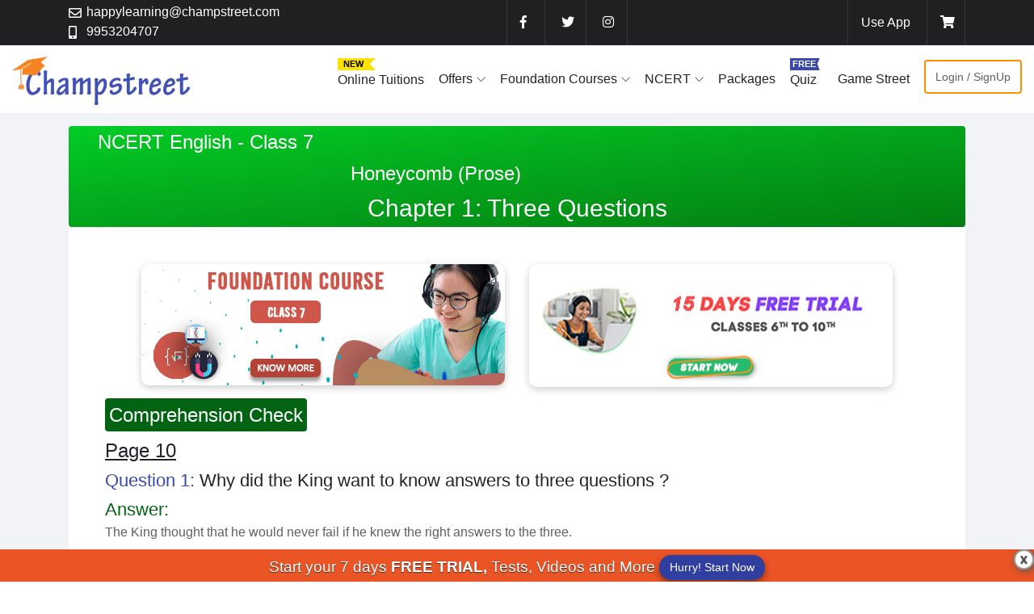

--- FILE ---
content_type: text/html;charset=UTF-8
request_url: https://www.champstreet.com/ncert-solutions/class-7/english/chapter-1/three-questions.jsp
body_size: 24159
content:


<!DOCTYPE html>
<html>
<head>
  <title>NCERT Solutions for Class 7 English Chapter 1 Three Questions Download FREE Solutions</title>
  <meta name="description" content="Here are the NCERT Solutions for Class 7 English Chapter 1 Three Questions, covering all the questions of the textbook. Download free pdf of the solutions here." />
  <link rel="canonical" href=" https://www.champstreet.com/ncert-solutions/class-7/english/chapter-1/three-questions.jsp" />
  <meta charset="UTF-8">
    <meta name="viewport" content="width=device-width, initial-scale=1.0, maximum-scale=1.0, user-scalable=no">     
    
    
        
            
                
                    
                        
                            
                            

                                   <!DOCTYPE html>
<html lang="en"> 
    <!--<head>--> 
                                    <!-- Google Tag Manager -->
                                    <script>
                                        (function(w, d, s, l, i) {
                                            w[l] = w[l] || [];
                                            w[l].push({
                                                'gtm.start': new Date().getTime(),
                                                event: 'gtm.js'
                                            });
                                            var f = d.getElementsByTagName(s)[0],
                                                j = d.createElement(s),
                                                dl = l != 'dataLayer' ? '&l=' + l : '';
                                            j.async = true;
                                            j.src =
                                                'https://www.googletagmanager.com/gtm.js?id=' + i + dl;
                                            f.parentNode.insertBefore(j, f);
                                        })(window, document, 'script', 'dataLayer', 'GTM-5FNT8RK');
                                    </script>
                                    <!-- End Google Tag Manager -->

                                    <link rel="shortcut icon" href="/resources/latestLogin/assets/favicon.ico">
                                    <meta charset="UTF-8">
                                    <!-- viewport scale-->
                                    <meta name="viewport" content="width=device-width, initial-scale=1.0, maximum-scale=5.0" />
                                    <meta name="facebook-domain-verification" content="tguzwarlpcar92n2ca4f0ptmh0va3z" />
                                    <!--Google fonts-->
                                    <!-- <link rel="preload" href="/resources/champStreet19/assets/css/vendors.bundle.css?v=0.4" as="style" onload="this.rel='stylesheet'">
    <link rel="preload" href="/resources/champStreet19/assets/css/style.css?v=1.4" as="style" onload="this.rel='stylesheet'">
     <link rel="preload" href="https://fonts.googleapis.com/css?family=Maven+Pro:400,500,700%7CWork+Sans:400,500" as="style" onload="this.rel='stylesheet'"> -->
                                    <link rel="stylesheet" href="/resources/champStreet19/assets/css/vendors.bundle.css?v=0.4">
                                    <!--  <link rel="stylesheet" href="/resources/champStreet19/assets/css/style.css?v=1.4"> -->
                                    <!--  <link rel="stylesheet" href="https://fonts.googleapis.com/css?family=Maven+Pro:400,500,700%7CWork+Sans:400,500"> -->

                                    <link rel="preload" href="/resources/champStreet19/assets/css/style.css?v=1.4" as="style" onload="this.onload=null;this.rel='stylesheet'">
                                    <noscript><link rel="stylesheet" href="/resources/champStreet19/assets/css/style.css?v=1.4"></noscript>

                                    <script defer src="/resources/js/rwuser.js?version=3.07" type="text/javascript" charset="utf-8"></script>
                                 
                                    <!--   <script src="/resources/champStreet19/assets/js/scripts.js"></script> -->
                                    <link rel="preload" href="/resources/champStreet19/assets/fonts/customize-font-icons/css/customize-font-icons.css" as="style" onload="this.rel='stylesheet'">
                                    <noscript><link rel="stylesheet" href="/resources/champStreet19/assets/fonts/customize-font-icons/css/customize-font-icons.css"> </noscript>
                                    


<!-- firebase webpush notification add by sushil-->
<!-- Material Design Theming -->
<!-- <link rel="stylesheet" href="https://code.getmdl.io/1.1.3/material.orange-indigo.min.css"> -->
 <link rel="stylesheet" href="https://fonts.googleapis.com/icon?family=Material+Icons">
<script defer src="https://code.getmdl.io/1.1.3/material.min.js"></script>
<!-- <link rel="stylesheet" href="main.css"> -->
<!-- <link rel="manifest" href="/manifest.json"> -->
<!-- firebase End -->



<style>
#extraLogin{display:none;}
@media(min-width: 320px) and (max-width: 1172px)
{
 #extraLogin{display:block;}

}

@media (max-width: 485px)
{.navbar-brand img {max-width: 120px !important;}
}
                                        @media (min-width: 1172px) {
                                            .navbar-expand-lg .navbar-nav .nav-link {
                                                padding-right: .5rem;
                                                padding-left: 0;
                                                padding-top: 1.875rem;
                                                padding-bottom: 1.875rem;
                                            }
                                            .nav-item {
                                                margin-left: 10px;
                                            }
                                        }
                                        
                                        @media (min-width: 768px) {
                                            #staticPagesUpperBannerDiv {
                                                width: 100%;
                                                /*height: 170px;*/
                                            }
                                        }
                                        
                                        @media (max-width: 767px) {
                                            #staticPagesUpperBannerDiv {
                                                width: 100%;
                                                /*height: 324px;*/
                                            }
                                        }
                                        /*for Cls Issue purpose*/
                                        
                                        a {
                                            color: inherit;
                                            text-decoration: none;
                                            -webkit-transition: .3s;
                                            -o-transition: .3s;
                                            transition: .3s;
                                        }
                                        
                                        .list-inline {
                                            padding-left: 0;
                                            list-style: none;
                                        }
                                        
                                        .nav {
                                            margin-bottom: 0;
                                        }
                                        
                                        dl,
                                        ol,
                                        ul {
                                            margin-top: 0;
                                        }
                                        
                                        .p-3 {
                                            padding: 1rem!important;
                                        }
                                        
                                        .pt-0,
                                        .py-0 {
                                            padding-top: 0!important;
                                        }
                                        
                                        .pb-0,
                                        .py-0 {
                                            padding-bottom: 0!important;
                                        }
                                        
                                        .ml-0,
                                        .mx-0 {
                                            margin-left: 0!important;
                                        }
                                        
                                        .mr-0,
                                        .mx-0 {
                                            margin-right: 0!important;
                                        }
                                        
                                        .p-0 {
                                            padding: 0!important;
                                        }
                                        
                                        .border-white-0_1 {
                                            border-color: rgba(255, 255, 255, .1)!important;
                                        }
                                    </style>




                                  
<!-- <script type="text/javascript" src="https://code.jquery.com/jquery-1.7.1.min.js"></script> -->

<script src="https://code.jquery.com/jquery-3.7.0.js" integrity="sha256-JlqSTELeR4TLqP0OG9dxM7yDPqX1ox/HfgiSLBj8+kM=" crossorigin="anonymous"></script>
         <style>
        body {
    font-family: 'Open Sans Condensed', sans-serif;
}
h1 {
    text-align: center;
    font-size: 35px;
}

h2 {
    font-weight: 700;
    font-size: 25px;
}

.lightbox {
    display: none;
    position: fixed;
    z-index: 1;
    width: 100%;
    height: 100%;
    top: 0;
    left: 0;
    background-color: rgba(0, 0, 0, 0.5);
}

.box {
    position: absolute;
    padding: 10px;
    top: 50%;
    left: 50%;
    transform: translate(-50%, -50%);
    background-color: #333;
    color: #fff;
}

h2, .box p {
  margin: 0 20px;
}

.close {
    position: absolute;
    left: 100%;
    top: 0;
    margin: -10px 0 0 -10px;
    width: 20px;
    height: 20px;
    color: #fff;
    font-size: 13px;
    font-weight: bold;
    text-align: center;
    border-radius: 50%;
    background-color: #5c5c5c;
    cursor: pointer;
    text-decoration: none;
}

    </style> 





                                    <form id="localStorageFormAjaxForm" name="localStorageFormAjaxForm" method="POST">
                                        <input type="hidden" id="getCartStorageValue" name="getCartStorageValue" />
                                    </form>

                                    <header class="site-header bg-dark text-white">
                                        <div class="container">
                                            <div class="row align-items-center justify-content-between mx-0">
                                                <ul class="list-inline mb-0">
                                                    <li class="list-inline-item mr-2 d-none d-md-block d-lg-block">
                                                        <div class="d-flex align-items-center">
                                                            <i class="far fa-envelope mr-2" style="width: 14px;height: 14px;"></i>
                                                            <a href="mailto:happylearning@champstreet.com">happylearning@champstreet.com</a>
                                                        </div>
                                                    </li>
                                                    <li class="list-inline-item mr-2">
                                                        <div class="d-flex align-items-center">
                                                            <i class="fas fa-mobile-alt mr-2" style="width: 14px;height: 14px;"></i>
                                                            <a href="tel:+91-9953204707">9953204707</a>
                                                        </div>
                                                    </li>
                                                </ul>
                                                <ul class="list-inline d-none d-md-block d-lg-block mb-0">
                                                    <li class="list-inline-item mr-0 p-3 border-right border-left border-white-0_1">
                                                        <a target="_blank" href="https://www.facebook.com/champstreet2017/" aria-label="facebook"><i class="fab fa-facebook-f fa-w-10 fa-md" style="width: 14px;height: 14px;"></i></a>
                                                    </li>
                                                    <li class="list-inline-item mr-0 p-3 border-right border-white-0_1">
                                                        <a target="_blank" href="https://twitter.com/champstreet" aria-label="twitter"><i class="fab fa-twitter" style="width: 14px;height: 14px;"></i></a>
                                                    </li>
                                                    <li class="list-inline-item mr-0 p-3 border-right border-white-0_1">
                                                        <a target="_blank" href="https://www.instagram.com/champstreet_foundation_courses/?hl=en" aria-label="instagram"><i class="fab fa-instagram" style="width: 14px;height: 14px;"></i></a>
                                                    </li>

                                                </ul>
                                                <ul class="list-inline mb-0">
                                                    <li class="list-inline-item mr-0 p-md-3 p-2 border-left border-white-0_1">
                                                        <a target="_blank" href="https://play.google.com/store/apps/details?id=com.champ.revise">Use App</a>
                                                    </li>
                                                    


                                                        <li class="list-inline-item mr-0 p-md-3 p-2 border-right border-left border-white-0_1">

                                                            <!-- Local Add to cart -->
                                                            <a href="#" onclick="javascript:cartFunction('/user/cart','localStorageFormAjaxForm');"><i class="fa fa-shopping-cart" style="width: 14px;height: 14px;"></i> <sup><span class="count"><div id="ajaxStorageCartDiv" name="ajaxStorageCartDiv" style="display: contents;"></div></span></sup></a>

                                                            <!-- /Local Add to cart -->

                                                            
                                                                <div id="popover-content" class="d-none">
                                                                    <div class="p-1"> <strong class="text-primary">Register for free & get!<a class="close  ml-3 text-danger" href="#" style="margin-top: -15px;">&times;</a></strong></div>
                                                                    <ul class="list-unstyled list-style-icon list-icon-check-circle">
                                                                        <li>15 Days FREE TRIAL</li>
                                                                        <li>FREE NCERT Solutions</li>
                                                                        <li>FREE Concept Maps</li>
                                                                        <li>FREE Quizzes</li>
                                                                        <div class="text-center mt-2">
                                                                            <a class="btn btn-primary btn-sm" href="https://www.champstreet.com/user/new?f=3&utm_source=champstreet.com&utm_medium=banner&utm_campaign=popup&utm_content=desktop_popup#">Start Now</a>
                                                                        </div>
                                                                    </ul>
                                                                </div>

                                                                
                                                        </li>

                                                    


                                                    
                                                </ul>
                                            </div>
                                            <!-- END END row-->
                                        </div>
                                        <!-- END container-->
                                    </header>
                                    <!-- END site header-->


                                    <nav class="ec-nav sticky-top bg-white">
                                        <div class="container-fluid">
                                            <div class="navbar p-0 navbar-expand-lg">
                                                <div class="navbar-brand">
                                                    <a class="logo-default" href="/login.jsp"><img src="/resources/champStreet19/assets/img/all-images/champLogo.webp" alt="Champstreet" width="225" height="65" style="max-width: 100%;"></a>
                                                </div>

<a class="badge mb-3" id="extraLogin" href="https://www.champstreet.com/user/new" style="border:2px double #ff9100;font-size: 1rem;margin-top: 1.2rem;padding: 12px;color: #000;float: right;background-color: #ff9100d1;">Login / SignUp</a>


                                                <span aria-expanded="false" class="navbar-toggler ml-auto collapsed" data-target="#ec-nav__collapsible" data-toggle="collapse">
        <div class="hamburger hamburger--spin js-hamburger">
          <div class="hamburger-box">
            <div class="hamburger-inner"></div>
          </div>
        </div>
      </span>

                                                <div id="ajaxStorageCartDiv" name="ajaxStorageCartDiv"></div>


                                                <div class="collapse navbar-collapse when-collapsed" id="ec-nav__collapsible">
                                                    <ul class="nav navbar-nav ec-nav__navbar ml-auto">
                                                    
                                                          <!--   <li class="nav-item">    
                                                                <div class="py-3">
                                                                    <div style=" font-size: 11px;background: #59de3d;width: 63px;padding: 1px 3px;line-height: 1.2;clip-path: polygon(0% 0%, 75% 0%, 63% 46%, 75% 100%, 0% 100%);font-weight: 599;color: #0a0a0a;">
                                                                        <div class="px-1">NEW </div>
                                                                    </div>
                                                                   <a class="nav-link py-0" href="/free-trial.jsp">Free-Trial</a>                                                              
                                                                </div>
                                                            </li>  -->

                                                     <!--   <li class="nav-item">
                                                              
                                                                <div class="py-3">
                                                                    <div style=" font-size: 11px;background: #f58220;width: 63px;padding: 1px 3px;line-height: 1.2;clip-path: polygon(0% 0%, 75% 0%, 63% 46%, 75% 100%, 0% 100%);font-weight: 599;color: #fff;">
                                                                        <div class="px-1">NEW </div>
                                                                    </div>
                                                                    <a class="nav-link py-0" href="https://www.champstreet.com/online-classes.jsp">Live Classes</a>
                                                                </div>
                                                            </li> -->



                                                          <li class="nav-item">
                                                                <!-- <a class="nav-link" href="/free-trial.jsp" style="color: #78d809;font-weight: 500; ">Free-Trial</a> -->
                                                                <div class="py-3">
                                                                    <div style=" font-size: 11px;background: #fbe203;width: 63px;padding: 1px 3px;line-height: 1.2;clip-path: polygon(0% 0%, 75% 0%, 63% 46%, 75% 100%, 0% 100%);font-weight: 599;color: #0a0a0a;">
                                                                        <div class="px-1">NEW </div>
                                                                    </div>
                                                                    <a class="nav-link py-0" href="https://www.champstreet.com/online-tuition">Online Tuitions</a>
                                                                </div>
                                                            </li>

                                                          <li class="nav-item nav-item__has-megamenu megamenu-col-2">
                                                            <!-- <div style=" font-size: 11px;background: #59de3d;width: 63px;padding: 1px 3px;line-height: 1.2;clip-path: polygon(0% 0%, 75% 0%, 63% 46%, 75% 100%, 0% 100%);font-weight: 599;color: #0a0a0a;">
                                                                        <div class="px-1">NEW </div>
                                                                    </div>  -->
                                                            <a class="nav-link dropdown-toggle" href="#" data-toggle="dropdown">Offers</a>
                                                            <div class="dropdown-menu left-auto p-2 p-md-4">
                                                                <div class="py-3">  
                                                                       <div style=" font-size: 11px;background: #59de3d;width: 63px;padding: 1px 3px;line-height: 1.2;clip-path: polygon(0% 0%, 75% 0%, 63% 46%, 75% 100%, 0% 100%);font-weight: 599;color: #0a0a0a;">
                                                                        <div class="px-1">NEW </div>
                                                                    </div>                                                                   
                                                                    <a class="nav-link py-0" href="/free-trial.jsp">Free Trial</a>
                                                                </div>
                                                            
                                                               
                                                             </div>

                                                        </li>


                                                        <li class="nav-item nav-item__has-megamenu megamenu-col-2">
                                                            <a class="nav-link dropdown-toggle" href="#" data-toggle="dropdown">Foundation Courses</a>
                                                            <div class="dropdown-menu left-auto p-2 p-md-4">
                                                                <div class="row mx-0">
                                                                    <div class="col-lg-4">
                                                                        <ul class="list-unstyled">
                                                                            <h5>Class 6th</h5>
                                                                            <li><a class="nav-link__list px-0" href="https://www.champstreet.com/foundation-course-class-6.jsp">Foundation Course</a></li>
                                                                            <li><a class="nav-link__list px-0" href="https://www.champstreet.com/class-6-syllabus.jsp">Syllabus</a></li>
                                                                        </ul>
                                                                    </div>
                                                                    <div class="col-lg-4">
                                                                        <ul class="list-unstyled">
                                                                            <h5>Class 7th</h5>
                                                                            <li><a class="nav-link__list px-0" href="https://www.champstreet.com/foundation-course-class-7.jsp">Foundation Course</a></li>
                                                                            <li><a class="nav-link__list px-0" href="https://www.champstreet.com/class-7-syllabus.jsp">Syllabus</a></li>
                                                                        </ul>
                                                                    </div>
                                                                    <div class="col-lg-4">
                                                                        <ul class="list-unstyled">
                                                                            <h5>Class 8th</h5>
                                                                            <li><a class="nav-link__list px-0" href="https://www.champstreet.com/foundation-course-class-8.jsp">Foundation Course</a></li>
                                                                            <li><a class="nav-link__list px-0" href="https://www.champstreet.com/class-8-syllabus.jsp">Syllabus</a></li>
                                                                        </ul>
                                                                    </div>
                                                                    <div class="col-lg-4">
                                                                        <ul class="list-unstyled">
                                                                            <h5>Class 9th</h5>
                                                                            <li><a class="nav-link__list px-0" href="https://www.champstreet.com/foundation-course-class-9.jsp">Foundation Course</a></li>
                                                                            <li><a class="nav-link__list px-0" href="https://www.champstreet.com/class-9-syllabus.jsp">Syllabus</a></li>
                                                                        </ul>
                                                                    </div>
                                                                    <div class="col-lg-4">
                                                                        <ul class="list-unstyled">
                                                                            <h5>Class 10th</h5>
                                                                            <li><a class="nav-link__list px-0" href="https://www.champstreet.com/foundation-course-class-10.jsp">Foundation Course</a></li>
                                                                            <li><a class="nav-link__list px-0" href="https://www.champstreet.com/class-10-syllabus.jsp">Syllabus</a></li>
                                                                        </ul>
                                                                    </div>

                                                                </div>
                                                            </div>
                                                        </li>

                                                        <li class="nav-item nav-item__has-megamenu megamenu-col-2">
                                                            <a class="nav-link dropdown-toggle" href="#" data-toggle="dropdown">NCERT</a>
                                                            <div class="dropdown-menu left-auto p-2 p-md-4">

                                                                <div class="row mx-0">
                                                                    <div class="col-lg-3">
                                                                        <ul class="list-unstyled">
                                                                            <h6>Class 6th</h6>
                                                                            <li><a class="nav-link__list" href="/ncert-solutions-class-6-maths.jsp">Maths</a></li>
                                                                            <li><a class="nav-link__list" href="/ncert-solutions-class-6-science.jsp">Science</a></li>
                                                                            <li><a class="nav-link__list" href="/ncert-solutions-class-6-english.jsp">English</a></li>
                                                                            <li><a class="nav-link__list" href="/ncert-solutions-class-6-history.jsp">History</a></li>
                                                                            <li><a class="nav-link__list" href="/ncert-solutions-class-6-geography.jsp">Geography</a></li>
                                                                            <li><a class="nav-link__list" href="/ncert-solutions-class-6-civics.jsp">Civics</a></li>
                                                                        </ul>
                                                                    </div>
                                                                    <div class="col-lg-3">
                                                                        <ul class="list-unstyled">
                                                                            <h6>Class 7th</h6>
                                                                            <li><a class="nav-link__list" href="/ncert-solutions-class-7-maths.jsp">Maths</a></li>
                                                                            <li><a class="nav-link__list" href="/ncert-solutions-class-7-science.jsp">Science</a></li>
                                                                            <li><a class="nav-link__list" href="/ncert-solutions-class-7-english.jsp">English</a></li>
                                                                            <li><a class="nav-link__list" href="/ncert-solutions-class-7-history.jsp">History</a></li>
                                                                            <li><a class="nav-link__list" href="/ncert-solutions-class-7-geography.jsp">Geography</a></li>
                                                                            <li><a class="nav-link__list" href="/ncert-solutions-class-7-civics.jsp">Civics</a></li>
                                                                        </ul>
                                                                    </div>
                                                                    <div class="col-lg-4">
                                                                        <ul class="list-unstyled">
                                                                            <h6>Class 8th</h6>
                                                                            <li><a class="nav-link__list" href="/ncert-solutions-class-8-maths.jsp">Maths</a></li>
                                                                            <li><a class="nav-link__list" href="/ncert-solutions-class-8-science.jsp">Science</a></li>
                                                                            <li><a class="nav-link__list" href="/ncert-solutions-class-8-english.jsp">English</a></li>
                                                                            <li><a class="nav-link__list" href="/ncert-solutions-class-8-history.jsp">History</a></li>
                                                                            <li><a class="nav-link__list" href="/ncert-solutions-class-8-geography.jsp">Geography</a></li>
                                                                            <li><a class="nav-link__list" href="/ncert-solutions-class-8-civics.jsp">Civics</a></li>
                                                                        </ul>
                                                                    </div>
                                                                    <div class="col-lg-3">
                                                                        <ul class="list-unstyled">
                                                                            <h6>Class 9th</h6>
                                                                            <li><a class="nav-link__list" href="/ncert-solutions-class-9-maths.jsp">Maths</a></li>
                                                                            <li><a class="nav-link__list" href="/ncert-solutions-class-9-science.jsp">Science</a></li>
                                                                            <li><a class="nav-link__list" href="/ncert-solutions-class-9-english.jsp">English</a></li>
                                                                            <li><a class="nav-link__list" href="/ncert-solutions-class-9-history.jsp">History</a></li>
                                                                            <li><a class="nav-link__list" href="/ncert-solutions-class-9-geography.jsp">Geography</a></li>
                                                                            <li><a class="nav-link__list" href="/ncert-solutions-class-9-civics.jsp">Civics</a></li>
                                                                        </ul>
                                                                    </div>
                                                                    <div class="col-lg-3">
                                                                        <ul class="list-unstyled">
                                                                            <h6>Class 10th</h6>
                                                                            <li><a class="nav-link__list" href="/ncert-solutions-class-10-maths.jsp">Maths</a></li>
                                                                            <li><a class="nav-link__list" href="/ncert-solutions-class-10-science.jsp">Science</a></li>
                                                                            <li><a class="nav-link__list" href="/ncert-solutions-class-10-english.jsp">English</a></li>
                                                                            <li><a class="nav-link__list" href="/ncert-solutions-class-10-history.jsp">History</a></li>
                                                                            <li><a class="nav-link__list" href="/ncert-solutions-class-10-geography.jsp">Geography</a></li>
                                                                            <li><a class="nav-link__list" href="/ncert-solutions-class-10-civics.jsp">Civics</a></li>
                                                                        </ul>
                                                                    </div>
                                                                </div>

                                                            </div>
                                                        </li>


                                                        <!-- <ul class="dropdown-menu">
                 <li><a href="/ncert-solutions.jsp" class="nav-link__list">NCERT  Solutions</a></li>
           <li><a href="/ncert-exemplar.jsp" class="nav-link__list">NCERT  Exemplar</a></li>
     <li><a href="/cbse-sample-papers.jsp" class="nav-link__list">CBSE Sample Papers<sup class="font-weight-bold text-danger">&nbsp;New</sup></a></li>                 
                </ul> -->
                                                        </li>

                                                        
                                                            <!-- <li class="nav-item"><a class="nav-link" href="/video-courses.jsp">Videos</a></li>  -->
                                                            <!-- <li class="nav-item"><a class="nav-link" href="/features.jsp">Features</a></li> -->
                                                          <li class="nav-item">
                                                               <!--    <a class="nav-link" href="/free-trial.jsp" style="color: #78d809;font-weight: 500; ">Free-Trial</a> -->
                                                                                                                                
                                                                    <a class="nav-link" href="/cbse-chapter-wise-online-tests.jsp">Packages</a>
                                                                                                                         </li> 



                                                            <li class="nav-item">
                                                                <!-- <a class="nav-link" href="/free-quiz.jsp">Quiz <sup class="badge badge-pill badge-primary">Free</sup></a> -->
                                                                <div class="py-3">
                                                                    <div style=" font-size: 11px;background: #3949ab;width: 49px;padding: 1px 3px;line-height: 1.2;clip-path: polygon(0% 0%, 75% 0%, 69% 46%, 75% 100%, 0% 100%);font-weight: 599;color: #FFF;">
                                                                        <div class="px-0">FREE </div>
                                                                    </div>
                                                                    <a class="nav-link py-0" href="/free-quiz.jsp">Quiz</a>
                                                                </div>
                                                            </li>
                                                            <!--  <li class="nav-item"><a class="nav-link" href="/champ-quest.jsp">Champ Quest <sup class="badge badge-pill badge-danger">New</sup></a></li> -->
                                                            
                                                                <li class="nav-item"><a class="nav-link" href="https://www.champstreet.com/knightStreet.jsp">Game Street</a></li>

                                                               <!-- <li class="nav-item"><a class="nav-link" href="/blog">Blogs</a></li>
                                                                <li class="nav-item"><a class="nav-link" href="/forum">Forum</a></li> -->
                                                                <!-- <li class="nav-item"><a class="nav-link" href="#contactUs">Contact Us</a></li> -->

                                                                
                                                                    <li class="nav-item">
                                                                        <a class="badge mb-3" href="https://www.champstreet.com/user/new" style="border:2px double #ff9100;margin-top: 1.1rem !important;font-size:0.9rem;padding:12px;">Login / SignUp</a>
                                                                    </li>
                                                                
                                                                <!-- <li class="list-inline-item mr-0 p-md-3 p-2 border-right border-white-0_1">
            <a href="page-signup.html">Register</a>
          </li>-->

                                                    </ul>
                                                </div>

                                            </div>
                                        </div>
                                        <!-- END container-->
                                    </nav>
                                    <!-- END ec-nav -->






                                    <!-- FOR GOOGLE TAG MANAGER POPUP -->
                                    <input type="hidden" name="findPathForStaticQuizPopUp" id="findPathForStaticQuizPopUp" value=/ncert-solutions/class-7/english/chapter-1/three-questions.jsp />
                                    <!-- <a id="gtmPopupId_2" name="gtmPopupId_2" data-toggle="modal" data-target="#GTMPopup_2"></a>
  <a id="gtmPopupId_1" name="gtmPopupId_1" data-toggle="modal" data-target="#GTMPopup_1"></a> -->
                                    <a id="gtmPopupId" name="gtmPopupId" data-toggle="modal" data-target="#GTMPopup"></a>
                                    <a id="quizPopupId" name="quizPopupId" data-toggle="modal" data-target=".quiz-popup" onclick="checkUrlPath()"></a>

                                    <!-- CLOSE GOOGLE TAG MANAGER POPUP -->

                                    <div class="clearfix"></div>




 <!--start move your cursor and call exit pop up -->

<!--end move your cursor and call exit pop up -->




                                    <style>
                                        .btn-option {
                                            border-radius: 50px;
                                            box-shadow: 0px 1px 4px rgba(0, 0, 0, 0.10);
                                            margin: 5px;
                                            width: 70%;
                                            /* border: 1px solid #e1e1e1;*/
                                        }
                                        
                                        .que_section {
                                            margin-top: -25px;
                                        }
                                        /* Slideshow container */
                                        
                                        .slideshow-container {
                                            position: relative;
                                            background: #fff;
                                        }
                                        /* Slides */
                                        
                                        .mySlides {
                                            display: none;
                                            padding: 10px;
                                            text-align: center;
                                        }
                                        /* Next & previous buttons */
                                        
                                        .prev,
                                        .next {
                                            cursor: pointer;
                                            position: absolute;
                                            bottom: 2%;
                                            width: 40px;
                                            height: 40px;
                                            margin-top: 30px;
                                            line-height: 40px;
                                            color: #fff !important;
                                            font-weight: bold;
                                            font-size: 20px;
                                            /*border-radius: 0 3px 3px 0;*/
                                            user-select: none;
                                            background-color: #304ffe;
                                            border-radius: 25px;
                                            text-align: center;
                                        }
                                        /* Position the "next button" to the right */
                                        
                                        .next {
                                            position: absolute;
                                            /* right: 0;*/
                                            /*border-radius: 3px 0 0 3px;*/
                                        }
                                        /* On hover, add a black background color with a little bit see-through */
                                        
                                        .prev:hover,
                                        .next:hover {
                                            background-color: #3d5afe;
                                        }
                                        /* The dot/bullet/indicator container */
                                        
                                        .dot-container {
                                            text-align: center;
                                            padding: 20px;
                                            background: #ddd;
                                        }
                                        /* The dots/bullets/indicators */
                                        
                                        .dot {
                                            cursor: pointer;
                                            height: 15px;
                                            width: 15px;
                                            margin: 0 2px;
                                            background-color: #bbb;
                                            border-radius: 50%;
                                            display: inline-block;
                                            transition: background-color 0.6s ease;
                                        }
                                    </style>
                                    <!--quiz-popup-->
                                    <!--<a data-toggle="modal" data-target=".quiz-popup" onclick="javascript:popUpStaticPageQuiz('Arithmetic Aptitude')">__</a>-->

                                    

                                        <!--quiz-popup-->



                                        <script>
                                            var slideIndex = 1;
                                            showSlides(slideIndex);
                                            //if(slideIndex==5){
                                            //  document.getElementById("lastQuestionHideSlider").style.display="none";
                                            //}
                                            function plusSlides(n) {

                                                document.getElementById("backSliderQuizId").style.display = "block";

                                                if (slideIndex != 5) {
                                                    showSlides(slideIndex += n);
                                                }
                                                //showSlides(slideIndex += n);
                                            }

                                            function currentSlide(n) {
                                                showSlides(slideIndex = n);
                                            }

                                            function showSlides(n) {
                                                var i;
                                                var slides = document.getElementsByClassName("mySlides");
                                                var dots = document.getElementsByClassName("dot");
                                                if (n > slides.length) {
                                                    slideIndex = 1
                                                }
                                                if (n < 1) {
                                                    slideIndex = slides.length
                                                }
                                                for (i = 0; i < slides.length; i++) {
                                                    slides[i].style.display = "none";
                                                }
                                                for (i = 0; i < dots.length; i++) {
                                                    dots[i].className = dots[i].className.replace(" active", "");
                                                }
                                                slides[slideIndex - 1].style.display = "block";
                                                dots[slideIndex - 1].className += " active";
                                            }
                                        </script>


                                        <script type='text/javascript'>
                                            function checkUrlPath() {
                                                // alert("a");
                                                var findPathForStaticQuizPopUp = document.getElementById("findPathForStaticQuizPopUp").value;
                                                //alert(findPathForStaticQuizPopUp);
                                                if (findPathForStaticQuizPopUp.includes('math')) {
                                                    popUpStaticPageQuiz('Maths Quiz');
                                                }
                                                if (findPathForStaticQuizPopUp.includes('physics')) {
                                                    popUpStaticPageQuiz('Physics Quiz');
                                                }
                                                if (findPathForStaticQuizPopUp.includes('chemistry')) {
                                                    popUpStaticPageQuiz('Chemistry Quiz');
                                                }
                                                if (findPathForStaticQuizPopUp.includes('biology')) {
                                                    popUpStaticPageQuiz('Biology Quiz');
                                                }


                                            }

                                            function checkUrlPathWithoutNCERT() {
                                                popUpStaticPageQuiz('Maths Quiz');
                                            }



                                            // function staticPagesUpperBannerFunctionWithFoundationCourseWithCheckUrl(){

                                            //  var findPathForStaticQuizPopUp = document.getElementById("findPathForStaticQuizPopUp").value;

                                            // if(findPathForStaticQuizPopUp.includes('class-6')){
                                            //     staticPagesUpperBannerFunctionwithFoundationCourse('5');    
                                            // }
                                            //  if(findPathForStaticQuizPopUp.includes('class-7')){
                                            //      staticPagesUpperBannerFunctionwithFoundationCourse('1');           
                                            //  }
                                            // if(findPathForStaticQuizPopUp.includes('class-8')){
                                            //     staticPagesUpperBannerFunctionwithFoundationCourse('2');           
                                            //  }
                                            //  if(findPathForStaticQuizPopUp.includes('class-9')){
                                            //     staticPagesUpperBannerFunctionwithFoundationCourse('3');           
                                            // }
                                            //if(findPathForStaticQuizPopUp.includes('class-10')){
                                            //      staticPagesUpperBannerFunctionwithFoundationCourse('4');           
                                            //  }
                                            //
                                            //  }
                                        </script>

                                        <script>
                                            protocol = window.location.protocol;
                                            host = window.location.host;
                                            context = window.location.pathname;
                                            context = window.location.pathname.substring(0, context.lastIndexOf("/"));


                                            function newStaticPrice() {

                                                // var newStaticCategory = document.getElementById("newStaticCategorySelect").value;
                                                var newStaticCourseId = document.getElementById("newStaticCourseIdSelect").value;

                                                var postData = '?newStaticCourseId=' + newStaticCourseId;
                                                var url = protocol + '//' + host + '/staticBooksPrice' + postData;

                                                if (window.XMLHttpRequest) {
                                                    req = new XMLHttpRequest();
                                                } else if (window.ActiveXObject) {
                                                    req = new ActiveXObject("Microsoft.XMLHTTP");
                                                }
                                                req.onreadystatechange = newstaticPriceResponse;
                                                req.open("GET", url, true);
                                                req.send(null);

                                            }

                                            function newstaticPriceResponse() {

                                                if (req.readyState == 4) {
                                                    if (req.status == 200) {
                                                        myres = req.responseText;

                                                        document.getElementById("newStaticPriceDiv").innerHTML = myres;

                                                    }
                                                }
                                            }

                                            function submitTipsQuiz(quizCategory, formId, actionUrl) {
                                                document.getElementById("categoryQuiz").value = quizCategory;
                                                document.getElementById(formId).action = actionUrl;
                                                document.getElementById(formId).submit();

                                            }

                                            function newajaxStaticPurchasedFormSubmit(url, formId, hid, eid, staticNoOfYears) {
                                                document.getElementById("staticPurchasedBookId").value = eid;
                                                document.getElementById("staticNoOfYearSubscription").value = staticNoOfYears;

                                                document.getElementById(formId).action = url;
                                                document.getElementById(formId).submit();
                                            }

                                            function querysavePurchaseRequestForm() {
                                                flag = true;

                                                //  document.getElementById("errorSpanSavePurchase").innerHTML = '';
                                                var filter = /^[a-zA-Z0-9._-]+@[a-zA-Z0-9.-]+\.[a-zA-Z]{2,4}$/;


                                                var email = document.getElementById("purchaseRequestEmail").value;

                                                var name = document.getElementById("queryName").value;
                                                var phone = document.getElementById("queryPhoneNumber").value;
                                                var userQuery = document.getElementById("userQuery").value;
                                                var queryClass = document.getElementById("queryClass").value;
                                                var userCity = document.getElementById("userCity").value;

                                                if (name == "") {

                                                    document.getElementById("errorSpanSavePurchase").innerHTML = 'Please enter name.';
                                                    flag = false;
                                                } else if (queryClass == "") {

                                                    document.getElementById("errorSpanSavePurchase").innerHTML = 'Please enter class.';
                                                    flag = false;
                                                } else if (phone == "") {
                                                    document.getElementById("errorSpanSavePurchase").innerHTML = 'Please enter valid phone.';
                                                    flag = false;
                                                } else if (phone.length != 10) {
                                                    document.getElementById("errorSpanSavePurchase").innerHTML = 'Please enter valid phone.';
                                                    flag = false;
                                                } else if (email == "") {

                                                    document.getElementById("errorSpanSavePurchase").innerHTML = 'Please enter email.';
                                                    flag = false;
                                                } else if (!filter.test(email)) {
                                                    document.getElementById("errorSpanSavePurchase").innerHTML = 'Please enter valid email.';
                                                    flag = false;
                                                } else if (userCity == "") {

                                                    document.getElementById("errorSpanSavePurchase").innerHTML = 'Please enter city.';
                                                    flag = false;
                                                } else if (userQuery == "") {

                                                    document.getElementById("errorSpanSavePurchase").innerHTML = 'Please enter query.';
                                                    flag = false;
                                                }


                                                if (flag) {

                                                    var postData = '?name=' + name + '&email=' + email + '&phone=' + phone + '&city=' + userCity + '&userClass=' + queryClass + '&userQuery=' + userQuery
                                                    var url = protocol + '//' + host + context + '/user/purchaseRequest' + postData;
                                                    if (window.XMLHttpRequest) {
                                                        bookDetailsreq = new XMLHttpRequest();
                                                    } else if (window.ActiveXObject) {
                                                        bookDetailsreq = new ActiveXObject("Microsoft.XMLHTTP");
                                                    }
                                                    bookDetailsreq.open("POST", url, true);
                                                    bookDetailsreq.send(null);
                                                    document.getElementById("errorSpanSavePurchase").innerHTML = 'Query submitted successfully.';
                                                    document.getElementById("hidequeryFieldsId").style.display = "none";

                                                }
                                                return flag;
                                            }


                                            function popUpStaticPageQuiz(popUpQuiztitle) {
                                                var postData = '?popUpQuiztitle=' + popUpQuiztitle
                                                    // var url = protocol + '//' + host + context+'/startPopUpQuiz' + postData;
                                                var url = protocol + '//' + host + '/startPopUpQuiz' + postData;

                                                //alert(url);
                                                if (window.XMLHttpRequest) {
                                                    req = new XMLHttpRequest();
                                                } else if (window.ActiveXObject) {
                                                    req = new ActiveXObject("Microsoft.XMLHTTP");
                                                }
                                                req.onreadystatechange = purocessPopUpStaticQuiz;
                                                req.open("POST", url, true);
                                                req.send(null);
                                            }

                                            function purocessPopUpStaticQuiz() {
                                                if (req.readyState == 4) {
                                                    if (req.status == 200) {
                                                        var response = req.responseText;
                                                        //alert(response);
                                                        document.getElementById("staticPagepopUpQuizId").innerHTML = response;

                                                        //showSlides(1);
                                                        currentSlide(1);
                                                    }
                                                }
                                            }

                                            function saveStaticPopUpQuizOptions(useroption, correctAnswer, qNo) {
                                                var correctAnswer = correctAnswer;
                                                var qNo = qNo;
                                                //var correctAnswer = document.getElementById("correctAnswer").value;
                                                //document.getElementById("userSelectedOption").value=useroption;
                                                if (correctAnswer.trim().toLowerCase() == useroption.trim().toLowerCase()) {
                                                    if (useroption.trim().toLowerCase() == "a") {

                                                        document.getElementById("option1_" + qNo).className = "btn btn-success col-xs-12 col-xs-offset-0 col-md-8 col-md-offset-2";
                                                    } else if (useroption.trim().toLowerCase() == "b") {
                                                        document.getElementById("option2_" + qNo).className = "btn btn-success col-xs-12 col-xs-offset-0 col-md-8 col-md-offset-2";
                                                    } else if (useroption.trim().toLowerCase() == "c") {
                                                        document.getElementById("option3_" + qNo).className = "btn btn-success col-xs-12 col-xs-offset-0 col-md-8 col-md-offset-2";
                                                    } else if (useroption.trim().toLowerCase() == "d") {
                                                        document.getElementById("option4_" + qNo).className = "btn btn-success col-xs-12 col-xs-offset-0 col-md-8 col-md-offset-2";
                                                    }

                                                }

                                                if (correctAnswer.trim().toLowerCase() != useroption.trim().toLowerCase()) {
                                                    if (useroption.trim().toLowerCase() == "a") {
                                                        document.getElementById("option1_" + qNo).className = "btn btn-danger col-xs-12 col-xs-offset-0 col-md-8 col-md-offset-2";
                                                    } else if (correctAnswer.trim().toLowerCase() == "a") {
                                                        document.getElementById("option1_" + qNo).className = "btn btn-success col-xs-12 col-xs-offset-0 col-md-8 col-md-offset-2";
                                                    }
                                                    if (useroption.trim().toLowerCase() == "b") {
                                                        document.getElementById("option2_" + qNo).className = "btn btn-danger col-xs-12 col-xs-offset-0 col-md-8 col-md-offset-2";
                                                    } else if (correctAnswer.trim().toLowerCase() == "b") {
                                                        document.getElementById("option2_" + qNo).className = "btn btn-success col-xs-12 col-xs-offset-0 col-md-8 col-md-offset-2";
                                                    }
                                                    if (useroption.trim().toLowerCase() == "c") {
                                                        document.getElementById("option3_" + qNo).className = "btn btn-danger col-xs-12 col-xs-offset-0 col-md-8 col-md-offset-2";
                                                    } else if (correctAnswer.trim().toLowerCase() == "c") {
                                                        document.getElementById("option3_" + qNo).className = "btn btn-success col-xs-12 col-xs-offset-0 col-md-8 col-md-offset-2";
                                                    }
                                                    if (useroption.trim().toLowerCase() == "d") {
                                                        document.getElementById("option4_" + qNo).className = "btn btn-danger col-xs-12 col-xs-offset-0 col-md-8 col-md-offset-2";
                                                    } else if (correctAnswer.trim().toLowerCase() == "d") {
                                                        document.getElementById("option4_" + qNo).className = "btn btn-success col-xs-12 col-xs-offset-0 col-md-8 col-md-offset-2";
                                                    }


                                                }
                                                var postData = '?selectedQuestionNo=' + qNo + '&userSelectedOption=' + useroption
                                                var url = protocol + '//' + host + '/user/quiz/ajaxSavePopUpQuiz' + postData;
                                                //alert(url);
                                                if (window.XMLHttpRequest) {
                                                    req = new XMLHttpRequest();
                                                } else if (window.ActiveXObject) {
                                                    req = new ActiveXObject("Microsoft.XMLHTTP");
                                                }
                                                req.open("POST", url, true);
                                                req.send(null);
                                                if (qNo == 5) {
                                                    callFinalResultMethodPopUpQuiz();
                                                }
                                            }

                                            function callFinalResultMethodPopUpQuiz() {
                                                var url = protocol + '//' + host + '/user/quiz/ajaxFinalResultPopUpQuiz';

                                                if (window.XMLHttpRequest) {
                                                    req = new XMLHttpRequest();
                                                } else if (window.ActiveXObject) {
                                                    req = new ActiveXObject("Microsoft.XMLHTTP");
                                                }
                                                req.onreadystatechange = purchasecallFinalResultMethodPopUpQuiz;
                                                req.open("POST", url, true);
                                                req.send(null);

                                            }

                                            function purchasecallFinalResultMethodPopUpQuiz() {
                                                if (req.readyState == 4) {
                                                    if (req.status == 200) {
                                                        var response = req.responseText;
                                                        document.getElementById("quizFlowPopUpDivId").style.display = "none";

                                                        document.getElementById("ajaxFinalResultOfPopUpQuiz").innerHTML = response;

                                                    }
                                                }
                                            }
                                        </script>
    
</head>
<body>
<section class="py-3 bg-light-v2">
    <div class="container">

  <section class="bg-success text-white w-100 py-1" style="border-radius: 4px; background-image: linear-gradient(to right bottom, #02cc26, #03b820, #03a41b, #039016, #027d11);">
        <div class="d-flex justify-content-between row px-3">
           <h2 class="h3 col-md-6 col-12 text-left">NCERT English - Class 7</h2>
           <h2 class="h3 col-md-6 col-12 text-right">Honeycomb (Prose) </h2>
       </div>
       <h1 class="h2 text-center m-0">Chapter 1: Three Questions</h1>
      </section>
      
<section class="py-2 card border-light">
<div class="card-body">
  <div class="col-lg-12">
            <div id="staticPagesUpperBannerDiv" name="staticPagesUpperBannerDiv"></div>

            <h4 class="badge badge-success h3" style="padding: 5px;color:#fff;width: fit-content;">Comprehension Check</h4>
			<h3><u>Page 10</u></h3>
                       
            <h4><span class="text-primary">Question 1:</span> Why did the King want to know answers to three questions ?</h4>
            <span class="text-success h4 d-inline">Answer:</span>
            <p>The King thought that he would never fail if he knew the right answers to the three.</p>
     
            <h4><span class="text-primary">Question 2:</span></h4>
            <h4>Messengers were sent throughout the kingdom.</h4>
            <p Style="margin-left: 20px;">(i) to fetch wisemen</p>
            <p Style="margin-left: 20px;">(ii) to find answers to the questions</p>
            <p Style="margin-left: 20px;">(iii) to look for the wise hermit</p>
            <p Style="margin-left: 20px;">(iv) to announce a reward for those who could answer the questions. Mark your choice.</p>
            <span class="text-success h4 d-inline">Answer:</span>
            <p>Messengers were sent throughout the kingdom to announce a reward for those who could answer the questions.</p>

            <h4 class="badge badge-success h3" style="padding: 5px;color:#fff;width: fit-content;">Comprehension Check</h4>
			<h3><u>Page 14</u></h3>
			

            
            <h4><span class="text-primary">Question:</span> Complete the following sentences by adding the appropriate parts of the sentences given in the box.</h4>
            <ol style="font-size: 17px; margin-left: 15px;">    
            <li>Many wisemen answered the king’s questions, ………………</li>
            <li>Someone suggested that there should be a council of wise men</li>
            <li>Someone else suggested that the king should have a timetable………………</li>
            <li>The king requested the hermit ………………</li>
            <li>The king washed and dressed the bearded man’s wound,………………</li>
            </ol>
            
            <ul style="font-size: 17px; margin-left: 15px;">
            <li>but the bleeding would not stop.</li>
            <li>to answer three questions.</li>
            <li>but their answers were so varied that the king was not satisfied.</li>
            <li>and follow it strictly.</li>
            <li>to help the king act at the right time.</li>
            </ul>
            <span class="text-success h4 d-inline">Answer:</span>
            <ol>
            <li>Many wise men answered the kings questions, but their answers were so varied that the king was not satisfied.</li>
            <li>Someone suggested that there should be a council of wise men to help the king at the right time.</li>
            <li>Someone else suggested that the king should have a time table and follow it strictly.</li>
            <li>The king requested the hermit to answer three questions.</li>
            <li>The king washed and dressed the bearded man’s wound, but the bleeding would not stop.</li>
            </ol>

 <!-- Download PDF -->
      <div class="my-3" style="border: 7px dotted #3949abbf;padding: 10px;background-clip: content-box; text-align: center;font-size: 16px;color: #332e2b;background-color: #86f9e487;"> 
        <div class="pb-1 pt-2">Do you need help with your Homework? Are you preparing for Exams?</div>
                <div class="pb-1">
                    <b>Study without Internet (Offline)</b>
                </div> 
                <div class="pb-2"><a class="btn btn-primary" href="https://www.champstreet.com/ncert-solutions/class-7/english/pdf/chapter-1-three-questions.pdf" download="chapter-1-three-questions.pdf" target="_blank"><i class="fas fa-download"></i> Download PDF</a></div>
            </div>
    <!-- Download PDF -->


            <h4 class="badge badge-success h3" style="padding: 5px;color:#fff;width: fit-content;">Working with the Text</h4>

            <h4>Answer the following questions :</h4>
            <h4><span class="text-primary">Question 1:</span></h4>
            <h4>Why was the King advised to go to magicians ?</h4>
            <span class="text-success h4 d-inline">Answer:</span>
            <p>In order to decide the right time to do something, one needs to know the future and that could be done by magicians only. So the king was advised to go to magicians.</p>

            <h4><span class="text-primary">Question 2:</span></h4>
            <h4>In answer to the second question, whose advice did the people say would be important to the King ?</h4>
            <span class="text-success h4 d-inline">Answer:</span>
            <p>To answer the second question, the advice of councillors, or doctors and priests, would be important.</p>

            <h4><span class="text-primary">Question 3:</span></h4>
            <h4>What suggestions were made in answer to the third question ?</h4>
            <span class="text-success h4 d-inline">Answer:</span>
            <p>A few suggestions were made in answer to the third question. The most important thing was suggested to be science, fighting and moreover religious worship.</p>

            <h4><span class="text-primary">Question 4:</span></h4>
            </h4>Did the wise men win the reward ? If not, why not?</p>
            <span class="text-success h4 d-inline">Answer:</span>
            <p>The wise men did not win the reward as they gave different answers to his questions.</p>

            <h4><span class="text-primary">Question 5:</span></h4>
            <h4>How did the king and the hermit help the wounded man?</h4>
            <span class="text-success h4 d-inline">Answer:</span>
            <p>The King with the help of hermit removed the wounded man’s clothes, washed his wound and covered it with his handkerchief. He redressed it till the blood stopped flowing.</p>

            <h4><span class="text-primary">Question 6:</span></h4>
            <h4>(i) Who was the bearded man ?</h4>
            <h4>(ii) Why did he ask for the King’s foregiveness ?</h4>
            <span class="text-success h4 d-inline">Answer:</span>
            <p>(i) The bearded man was the sworn enemy of the king who had put bearded man’s brother to death. He had taken away all his property, too.</p>
            <p>(ii) He had sworn revenge on the king. But the king had saved his life by dressing his wound. The bearded man felt grateful and asked for forgiveness.</p>

            <h4><span class="text-primary">Question 7:</span></h4>
            <h4>The king forgave the bearded man. What did he do to show his forgiveness ?</h4>
            <span class="text-success h4 d-inline">Answer:</span>
            <p>To show his forgiveness, the king promised to send his servants and doctor to look after him. He was happy to have made peace with the enemy. The king also promised to return his property.</p>

            <h4><span class="text-primary">Question 8:</span></h4>
            <h4>What were the hermit’s answers to the three questions? Write each answer separately. Which answer do you like most, and why ?</h4>
            <span class="text-success h4 d-inline">Answer:</span>
            <p>(i) The most important time was when the King was digging the beds for the hermit. The hermit then was the most important man, and the most important business was to help the hermit.</p>
            <p>(ii) The most important time was when the king was dressing the man’s wounds. The bearded man was the most important person, and the service given to that man was King’s most important business.</p>
            <p>(iii) The most important time is ‘present. The most important person is with when one is at the moment. To do a good deed to the person is the most important business. I feel the third answer is the most appropriate one. If we do the right at the present moment, everything will be ‘all right in future.</p>



 
<div id="staticPagesMiddleBannerDiv" name="staticPagesMiddleBannerDiv"></div>
  

            <h4 class="badge badge-success h3" style="padding: 5px;color:#fff;width: fit-content;">Working with Language</h4>

            <h4><span class="text-primary">Question 1:</span></h4>

            <h4>Match items in List A with their meanings in List B. fainted : lost consciousness</h4><br/>

            <div class="table-responsive">
                <table class="table">
                    <thead>
                        <tr>
                          <th scope="col">A</th>
                            <th scope="col">B</th>                  
                        </tr>
                    </thead>
                    <tbody>
                        <tr>                    
                            <td>(i) wounded</td>
                            <td>got up from sleep</td>
                        </tr>
                        <tr>                    
                            <td>(ii) awoke </td>
                            <td>give back</td>
                        </tr>
                        
                        <tr>                   
                            <td>(iii) forgive</td>
                            <td>small patches of ground for plants</td>
                        </tr>
                        <tr>
                            <td>(iv) faithful</td>
                            <td>severely injured</td>
                        </tr>
                        <tr>
                            <td>(v) pity</td>
                            <td>pardon</td>
                        </tr>
                        <tr>
                            <td>(vi) beds</td>
                            <td>loyal</td>
                        </tr>
                        <tr>
                            <td>(vii) return</td>
                            <td>feel sorry for</td>
                        </tr>
                        
                    </tbody>
                </table>
            </div>
            <br/>

            <span class="text-success h4 d-inline">Answer:</span><br/>
            <div class="table-responsive">
                <table class="table">
                    <thead>
                        <tr>
                          <th scope="col">A</th>
                            <th scope="col">B</th>                  
                        </tr>
                    </thead>
                    <tbody>
                        <tr>                    
                            <td>(i) wounded</td>
                            <td>severely injured</td>
                        </tr>
                        <tr>                    
                            <td>(ii) awoke </td>
                            <td>got up from sleep</td>
                        </tr>
                        
                        <tr>                   
                            <td>(iii) forgive</td>
                            <td>pardon</td>
                        </tr>
                        <tr>
                            <td>(iv) faithful</td>
                            <td>loyal</td>
                        </tr>
                        <tr>
                            <td>(v) pity</td>
                            <td>feel sorry for</td>
                        </tr>
                        <tr>
                            <td>(vi) beds</td>
                            <td>small patches of ground for plants</td>
                        </tr>
                        <tr>
                            <td>(vii) return</td>
                            <td>give back</td>
                        </tr>
                        
                    </tbody>
                </table>
            </div>
            <br/>


            <h4><span class="text-primary">Question 1:</span> Use any three of the above words in sentences of your own. You may change the form of the word.</h4>

            <p style="font-size: 20px;">Words in sentences :</p>
            <span class="text-success h4 d-inline">Answer:</span>
            <p>(i) I took pity on a wounded bird.</p>
            <p>(ii) The dog is a faithful animal.</p>
            <p>(iii) Please plant the saplings in the beds.</p>

            <h4><span class="text-primary">Question 2:</span></h4>
            <p style="font-size: 20px;">Each of the following sentences has two blanks. Fill in the blanks with appropriate forms of the word given in brackets.</p>
	        <ul>
            <li>He has ………………. to help me. Do you think he will remember his ……………. ? (promise)</li>
            <li>He has promised to help me. Do you think he will remember his promise ?</li>
           </ul>

           <p>(i) The …………………..said that only fresh evidence would make him change his ………….. (judge)</p>
           <p>(ii) I didn’t notice any serious………………. Of opinion among the debaters, although they …………………..from one another over small points. (differ)</p>
           <p>(iii) It’s a fairly simple question to ………….., but will you accept my ………….as final ? (answer)</p>
           <p>(iv) It isn’t. ……………….. that ……………………should always be the mother of invention. (necessary)</p>
           <p>(v) Hermits are…….. ………… men. How they acquire their …… no one can tell. (wise)</p>
           <p>(vi) The committee has ……… ……….. to make Jagdish captain of the team. The …………….. is likely to please everyone. (decide)</p>
           <p>(vii) Asking for…………………….. is as noble as willingness to ……..(forgive)</p>

           <span class="text-success h4 d-inline">Answer:</span>
           <p>(i) judge, judgement.</p>
           <p>(ii) difference, differed</p>
           <p>(iii) answer, answer</p>
           <p>(iv) necessary, necessity</p>
           <p>(v) wise, wisdom</p>
           <p>(vi) decided, decision</p>
           <p>(vii) foregiveness, forgive</p>

           <h4 class="badge badge-success h3" style="padding: 5px;color:#fff;width: fit-content;">Speaking and Writing</h4>

           <h4><span class="text-primary">Question 1:</span></h4>
           <h4>Imagine you are the King. Narrate the incident of your meeting the hermit. Begin like this :</h4>
           <h4>The wise men answered my questions, but I was not satisfied with their answers. One day I decided to go and meet the hermit….</h4>
           <span class="text-success h4 d-inline">Answer:</span>
           <p>The wise men answered my questions, but I was not satisfied with their answer. One day I decided to go and meet the hermit who was known for his wisdom. When I reached his hut, he was digging the earth. He greeted me and kept digging. I put my questions before him but he even kept mum.</p>
           <p>He was feeling tired. I took the spade and started digging for him. I repeated my request for answering the questions. Just then a bearded man came there. I had to redress his wound and consoled him. The hermit served him with food and shelter. Before coming back, I repeated my questions to the hermit. At last the sage gave answers to my satisfaction. I have made peace with my enemy by then.</p>

           <h4><span class="text-primary">Question 2:</span></h4>
           <h4>Imagine you are the hermit. Write briefly the incident of your meeting the king. Begin like this :</h4>
           <h4>One day I was digging in my garden. A man in ordinary clothes came to see me. I knew it was the king…</h4>
           <span class="text-success h4 d-inline">Answer:</span>
           <p>One day I was digging in my garden. A man in ordinary clothes came to see me. I knew it was the King, but kept digging. I worked hard and got tired. He put three questions before me to answer, but I kept mum. He asked me to give my spade and he started digging.</p>
           <p>Just then I saw a bearded man coming and made the king turn around. I with the help of king dressed the wounded bearded man and took him in the hut. I served him with food and he slept. The king repeated his questions. Only then I gave the answers to his satisfaction. He regarded me with a bow head and went to his capital.</p>


           
         </div> <!-- END col-lg-12-->
        </div>
        <!-- END card-body-->
</section>
   <div id="staticPagesLowerBannerDiv" name="staticPagesLowerBannerDiv"></div>

    </div>
    <!-- END container-->
</section>


</body>
</html>
     

    
    
    
    
    
     

<style>
  #close-btn {
    position: absolute;
    background: #fff;
    border: 2px solid #999;
    color: #555;
    border-radius: 12px;
    height: 25px;
    width: 25px;
    padding: 1px;
    top: 0px;
    right: 0px;
    box-shadow: 2px 2px 10px #555;
    font-weight: 500;
    cursor: pointer;
    line-height: 14px;
    font-size: 16px;
}
</style>

<footer class="site-footer" id="contactUs">
  <div class="footer-top text-white-0_6 py-3" style="background-color:#373738;">
    <div class="container"> 
      <div class="row text-center">

	<div class="col-lg-3 col-md-6 mt-5">
          <h4 class="h5 text-warning"><a href="/foundation-course.jsp">Foundation Courses</a></h4>
          <ul class="list-unstyled mt-3">
            <li class="mb-2"><a href="/foundation-course-class-6.jsp">Class 6</a></li>
	    <li class="mb-2"><a href="/foundation-course-class-7.jsp">Class 7</a></li>
	    <li class="mb-2"><a href="/foundation-course-class-8.jsp">Class 8</a></li>
	    <li class="mb-2"><a href="/foundation-course-class-9.jsp">Class 9</a></li>
	    <li class="mb-2"><a href="/foundation-course-class-10.jsp">Class 10</a></li>
          </ul>
        </div>

	<div class="col-lg-3 col-md-6 mt-5">
          <h4 class="h5 text-warning"><a href="/ncert-exemplar.jsp">Exemplar Solutions</a></h4>
          <ul class="list-unstyled mt-3">
            <li class="mb-2"><a href="/ncert-exemplar-problems-solutions-class-6.jsp">Class 6</a></li>
	    <li class="mb-2"><a href="/ncert-exemplar-problems-solutions-class-7.jsp">Class 7</a></li>
	    <li class="mb-2"><a href="/ncert-exemplar-problems-solutions-class-8.jsp">Class 8</a></li>
	    <li class="mb-2"><a href="/ncert-exemplar-problems-solutions-class-9.jsp">Class 9</a></li>
	    <li class="mb-2"><a href="/ncert-exemplar-problems-solutions-class-10.jsp">Class 10</a></li>
          </ul>
        </div>
	
	<div class="col-lg-2 col-md-6 mt-5">
          <h4 class="h5 text-warning">Syllabus</h4>
          <ul class="list-unstyled mt-3">
            <li class="mb-2"><a href="/class-6-syllabus.jsp">Class 6</a></li>
	    <li class="mb-2"><a href="/class-7-syllabus.jsp">Class 7</a></li>
	    <li class="mb-2"><a href="/class-8-syllabus.jsp">Class 8</a></li>
	    <li class="mb-2"><a href="/class-9-syllabus.jsp">Class 9</a></li>
	    <li class="mb-2"><a href="/class-10-syllabus.jsp">Class 10</a></li>
          </ul>
        </div>

              <div class="col-lg-4 col-md-6 mt-5">
          <h4 class="h5 text-warning">NCERT Solutions By Subjects</h4>
            
               <div class="row">
		<div class="col-6">
<ul class="list-unstyled mt-3">
                  	<li class="mb-2"><a href="/ncert-solutions-class-6-maths.jsp">Class 6 Maths</a></li>
	    		<li class="mb-2"><a href="/ncert-solutions-class-7-maths.jsp">Class 7 Maths</a></li>
	    		<li class="mb-2"><a href="/ncert-solutions-class-8-maths.jsp">Class 8 Maths</a></li>
	    		<li class="mb-2"><a href="/ncert-solutions-class-9-maths.jsp">Class 9 Maths</a></li>
	    		<li class="mb-2"><a href="/ncert-solutions-class-10-maths.jsp">Class 10 Maths</a></li>
	             </ul> 
               	</div>
               
               
            <div class="col-6">
<ul class="list-unstyled mt-3">
	    		<li class="mb-2"><a href="/ncert-solutions-class-6-science.jsp">Class 6 Science</a></li>
	    		<li class="mb-2"><a href="/ncert-solutions-class-7-science.jsp">Class 7 Science</a></li>
	    		<li class="mb-2"><a href="/ncert-solutions-class-8-science.jsp">Class 8 Science</a></li>
	    		<li class="mb-2"><a href="/ncert-solutions-class-9-science.jsp">Class 9 Science</a></li>
	    		<li class="mb-2"><a href="/ncert-solutions-class-10-science.jsp">Class 10 Science</a></li>
  </ul> 
            </div> 
	  </div>          
        </div>      
	</div> <!-- END row-->

	<div class="row mb-3 text-center">
	<div class="col-lg-3 col-md-6 mt-5">
          <h4 class="h5 text-warning"><a href="/ncert-solutions.jsp">NCERT Solutions</a></h4>
          <ul class="list-unstyled mt-3">
            <li class="mb-2"><a href="/ncert-solutions-class-6.jsp">Class 6</a></li>
	    <li class="mb-2"><a href="/ncert-solutions-class-7.jsp">Class 7</a></li>
	    <li class="mb-2"><a href="/ncert-solutions-class-8.jsp">Class 8</a></li>
	    <li class="mb-2"><a href="/ncert-solutions-class-9.jsp">Class 9</a></li>
	    <li class="mb-2"><a href="/ncert-solutions-class-10.jsp">Class 10</a></li>
          </ul>
        </div>

	<div class="col-lg-3 col-md-6 mt-5">
          <h4 class="h5 text-warning"><a href="/cbse-sample-papers.jsp">CBSE Sample Papers</a></h4>
          <ul class="list-unstyled mt-3">
          
	    <li class="mb-2"><a href="/cbse-sample-papers-class-10.jsp">Class 10</a></li>
          </ul>
        </div>
<div class="col-lg-3 col-md-6 mt-5">
          <h4 class="h5 text-warning"><a href="/online-tuition">Online Tuitions</a></h4>
          <ul class="list-unstyled mt-3">
          
	    <li class="mb-2"><a href="/maths-online-tuition-class-6.jsp">Maths Online Tuition Class 6</a></li>
<li class="mb-2"><a href="/maths-online-tuition-class-7.jsp">Maths Online Tuition Class 7</a></li>

<li class="mb-2"><a href="/maths-online-tuition-class-8.jsp">Maths Online Tuition Class 8</a></li>

<li class="mb-2"><a href="/maths-online-tuition-class-9.jsp">Maths Online Tuition Class 9</a></li>
<li class="mb-2"><a href="/maths-online-tuition-class-10.jsp">Maths Online Tuition Class 10</a></li>


          </ul>
        </div>
	
	<div class="col-lg-3 col-md-6 mt-5">
    <h4 class="h5 text-warning">More</h4>
   
  <div class="row">
    <div class="col-6">
 <ul class="list-unstyled mt-3 ">
      <li class="mb-2"><a href="/video-courses.jsp">Videos</a></li>
	    <li class="mb-2"><a href="/features.jsp">Features</a></li>
	    <li class="mb-2"><a href="/pricing.jsp">Pricing</a></li>
       <!--<li class="mb-2"><a href="https://www.champstreet.com/champ-offer.jsp">Champ Offer</a></li>-->
	    <li class="mb-2"><a href="/free-quiz.jsp">Free Quizzes</a></li>
 </ul>
    </div>
    <div class="col-6" >
 <ul class="list-unstyled mt-3 ">
       <li class="mb-2"><a href="/free-trial.jsp">Free Trial</a></li>
	    <li class="mb-2"><a onclick="goToCookies('goTo','funZone')" href="/user/new">Game Street</a></li>
<li class="mb-2"><a href="/blog">Blogs</a></li>
<li class="mb-2"><a href="/forum">Forum</a></li>
	    <li class="mb-2"><a href="/user/new">Login/SignUp</a></li>
 </ul>
    </div>
    </div>  
         
        </div>

	</div> <!-- END row-->

	</div> <!-- END container-->
  	</div> <!-- END footer-top-->


	<div class="footer-top bg-dark text-white-0_6 pt-5 paddingBottom-100">
    	<div class="container">
	<div class="row">

	<div class="col-lg-6 col-md-6 mt-5">
         <img class="lazyload" data-src="/resources/champStreet19/assets/img/all-images/champLogo.webp" alt="Logo" width="225" height="65" style="width: auto;">
         <div class="margin-y-40">
           <p>
            For today's students, learning can happen anytime, anywhere. Our mission is to improve 6th to 10th outcomes for all students and make learning more intuitive, more interesting, more personalised and more affordable.
          </p>
         </div>         
        </div>
	 <div  class="col-lg-4 col-md-6 mt-5">
          <h4 class="h5 text-white">Contact Us</h4>
          <div class="width-3rem bg-primary height-3 mt-3"></div>
          <ul class="list-unstyled marginTop-40">
            <li class="mb-3"><i class="ti-headphone mr-2"></i><a href="tel:+91-9953204707">9953204707</a></li>
            <li class="mb-3"><i class="ti-email mr-2"></i><a href="mailto:happylearning@champstreet.com">happylearning@champstreet.com</a>
            <p>Timings: 10.00 am to 7.00 pm Monday to Friday  (Saturday till 2:30 pm)</p>
            </li>
            
            <li class="mb-3">
             <div class="media">
              <i class="ti-location-pin mt-2 mr-2"></i>
              <div class="media-body">
                <span> Revisewise Education Solutions Pvt. Ltd. 308, iThum Towers, Sector 62, Noida 201301</span>
              </div>
             </div>
            </li>
          </ul>
           <ul class="list-inline"> 
            <li class="list-inline-item"><a target="_blank" class="btn btn-facebook iconbox mr-3 mb-4 hover:primary" href="https://www.facebook.com/champstreet2017/"><i class="ti-facebook"> </i></a></li>
            <li class="list-inline-item"><a target="_blank" class="btn btn-twitter iconbox mr-3 mb-4 hover:info" href="https://twitter.com/champstreet"><i class="ti-twitter"> </i></a></li>
           <li class="list-inline-item"><a target="_blank" class="btn btn-instagram iconbox mr-3 mb-4 hover:warning" href="https://www.instagram.com/champstreet_foundation_courses/?hl=en"><i class="ti-instagram"></i></a></li>
            </ul>
        </div>
        <div class="col-lg-2 col-md-6 mt-5">
          <h4 class="h5 text-white">Company</h4>
          <div class="width-3rem bg-primary height-3 mt-3"></div>
          <ul class="list-unstyled marginTop-40">
            <li class="mb-2"><a href="/about-us.jsp">About Us</a></li>
	    <li class="mb-2"><a href="/frequently-asked-questions.jsp">FAQ</a></li>
	    <li class="mb-2"><a href="/terms.jsp">Terms</a></li>
	    <li class="mb-2"><a href="/privacy-policy.jsp">Privacy Policy</a></li>	    
          </ul>
        </div>
  

      </div> <!-- END row-->

 
    </div> <!-- END container-->
  </div> <!-- END footer-top-->
  
  <div class="footer-bottom bg-black-0_9 py-5 text-center">
    <div class="container">
      <p class="text-white-0_5 mb-0">&copy;<span id="demo"></span> &nbsp; <a href="http://revisewise.in/" target="_blank">Revisewise</a> All Rights Reserved.</p>
    </div>
  </div>  <!-- END footer-bottom-->



<!--for mobile only-->
<div class="d-sm-block d-md-none d-block" style="margin-bottom:70px;">      
<div id="device-view"> 
  <!-- <button id="close-div">X</button> -->
  <a id="close-div" href="#" onclick="hide('device-view')">X</a>
<style>
#device-view {
   position: fixed;
   left: 0;
   bottom: 0;
   width: 100%;
   color: white;
   text-align: center;
   background-color:#66bb6a;
   border-top: 3px solid #b9f6ca;
   z-index: 9999;
   text-shadow: 0px 1px 1px #333;font-weight:800;font-size:12px;
}
#close-btn {
    position: absolute;
    background: #fff;
    border: 2px solid #999;
    color: #555;
    border-radius: 12px;
    height: 25px;
    width: 25px;
    padding: 1px;
    top: 0px;
    right: 0px;
    box-shadow: 2px 2px 10px #555;
    font-weight: bold;
    cursor: pointer;
    line-height: 17px;
    font-size: 16px;
}
#close-div {
    position: absolute;
    background: #fff;
    border: 2px solid #999;
    color: #555;
    border-radius: 12px;
    height: 25px;
    width: 25px;
    padding: 1px;
    top: -15px;
    right: -1px;
    box-shadow: 2px 2px 10px #555;
    font-weight: 500;
    cursor: pointer;
}
</style> 

<p class="my-1">Explore all our videos and questions with <b>15 days Free trial</b></p> 
<div class="p-2">
 <!-- <a href="/loginByFb" class="p-2" style="background-color:#3f51b5;border:1px solid #c5cae9;color:#fff;border-radius:4px;" ><i class="ti-facebook"></i> Facebook</a>
<a href="https://www.champstreet.com/user/new?utm_source=champstreet.com&utm_medium=banner&utm_campaign=mobile_only_cta&utm_content=bottom_cta" class="btn btn-sm btn-pill btn-secondary " ><i class="icon-pencil-7"></i> Sign Up</a>                    
 -->
 <a href="https://www.champstreet.com/user/new?f=3&utm_source=champstreet.com&utm_medium=banner&utm_campaign=mobile_bar&utm_content=15days_free_trial_bar" class="btn btn-sm btn-pill btn-info shadow-info py-0">START MY FREE TRIAL!</a>                     
</div> 
</div>
</div>          
      
<!--/for mobile only-->



</footer> <!-- END site-footer -->

<div class="scroll-top" style="z-index:9999;">
  <i class="ti-angle-up"></i>
</div>




<!-- Query Button -->
<style>
.msg_section{position: fixed;z-index: 9999;bottom: 10px;left: 5px;border-radius: 50%;}
.msg_btn{
	color: #fff; background-color: #56aced; width: 60px; height: 60px;font-size: 25px;border-radius: 50%;display: flex;
    -webkit-box-align: center;
    -ms-flex-align: center;
    align-items: center;
    -webkit-box-pack: center;
    -ms-flex-pack: center;
    justify-content: center;
    -webkit-box-shadow: 0 0 50px 0 rgba(0, 0, 0, 0.15);
    box-shadow: 0 0 50px 0 rgba(0, 0, 0, 0.15);
    cursor: pointer;
    -webkit-transition: .3s;
    -o-transition: .3s;
    transition: .3s;text-align: center;
}
@media (max-width: 462px){
.msg_btn{width: 45px; height: 45px;font-size: 22px;text-align: center;}
.msg_section{bottom: 75px;}
.scroll-top.active {right: 10px;}
.scroll-top{bottom: 2px;}
}

</style> 


<!-- Modal querry-->
  <div class="modal fade" id="queryForm" tabindex="-1" role="dialog" aria-hidden="true" style="z-index: 9999;top:inherit;right: inherit;bottom: -18px;overflow: hidden !important;width:auto;height:auto;">
    <div class="modal-dialog" style="max-width:415px;">    
      <!-- Modal content-->
      <div class="modal-content">
        <div class="modal-header bg-info" style="display: inline;padding: 0.6rem;">
		<button type="button" class="close" data-dismiss="modal"  onclick="queryPurchaseRequestClose();">&times;</button>
               <h6 class="modal-title" style="font-weight:bold;color:#fff; text-align: left;">Send message</h6>
	       <p class="text-center mb-1">Welcome To Champstreet. Should you have any queries/clarifications please leave your details below and we will call you shortly.</p>
          
        </div>
        <div class="modal-body" style="padding: 0.6rem;">
		<div class="container">
                  <form>           
                      <div id="errorSpanSavePurchase" name="errorSpanSavePurchase" style="color: red;"></div>
                                                                                                              
        	     <div id="hidequeryFieldsId" name="hidequeryFieldsId">       
      			 <div class="form-group p-1 mb-1">
      				<input type="text" class="form-control" id="queryName" name="queryName" placeholder="Name*">
    			</div>
                         <div class="form-group p-1 mb-1">
      				<input type="text" class="form-control" id="queryClass" name="queryClass" placeholder="Class*">
    			</div>
                         <div class="form-group p-1 mb-1">
      			
                                <input type="text" class="form-control" name="queryPhoneNumber" maxlength="10" id="queryPhoneNumber" placeholder="Phone*" onkeypress="return isNumberKey(event)">
    			</div>
    			<div class="form-group p-1 mb-1">
      			
				<input type="text" class="form-control" name="purchaseRequestEmail" id="purchaseRequestEmail" placeholder="Email*">
    			</div>
			 <div class="form-group p-1 mb-1">
      			
				<input type="text" id="userCity" name="userCity" placeholder="City*" class="form-control">
                           
    			</div>
                        <div class="form-group p-1 mb-1">
      			
                                <textarea id="userQuery" name="userQuery" placeholder="Query*" class="form-control" ></textarea>
    			</div>
		   <div class="text-center">
                    <button type="button" onclick="javascript:return querysavePurchaseRequestForm();" class="btn btn-info">SUBMIT</button>
                  </div>
               </div>
            </form>
	</div>
        </div>        
      </div>      
    </div>
  </div>
<!--close Modal querry-->

<!-- CS_popup_3dayfree -->

<!-- /for CS_popup_3dayfree -->

<!-- <link
  rel="preload"
  as="style"
  onload="this.rel = 'stylesheet'"
  href='https://fonts.googleapis.com/css?family=Maven+Pro:400,500,700%7CWork+Sans:400,500'>
<noscript>
  <link
    rel="stylesheet"
    href='https://fonts.googleapis.com/css?family=Maven+Pro:400,500,700%7CWork+Sans:400,500'>
</noscript>
<link
  rel="preload"
  as="style"
  onload="this.rel = 'stylesheet'"
  href='/resources/champStreet19/assets/fonts/customize-font-icons/css/customize-font-icons.css'>
<noscript>
  <link
    rel="stylesheet"
    href='/resources/champStreet19/assets/fonts/customize-font-icons/css/customize-font-icons.css'>
</noscript> -->


<!-- <script  src="/resources/champStreet19/assets/js/lazysizes.min.js"></script> -->

<script src="/resources/champStreet19/assets/js/vendors.bundle.js"></script> 
   <script src="/resources/champStreet19/assets/js/scripts.js"></script> 

    <!-- Bootstrap 
    <script src="/resources/champStreet19/assets/vendor/popper.min.js"></script>
    <script src="/resources/champStreet19/assets/vendor/bootstrap.min.js"></script>
    <script src="/resources/champStreet19/assets/vendor/owl.carousel/dist/owl.carousel.min.js"></script>
    <script src="/resources/champStreet19/assets/vendor/fancybox-master/dist/jquery.fancybox.min.js"></script>
    <script src="/resources/champStreet19/assets/vendor/jarallax/dist/jarallax.min.js"></script>
   <script src="/resources/champStreet19/assets/vendor/countTo/countTo.min.js"></script>    -->
 <!-- for lazy size image -->
 <script>
   /*! lazysizes - v5.3.0 */

!function(e){var t=function(u,D,f){"use strict";var k,H;if(function(){var e;var t={lazyClass:"lazyload",loadedClass:"lazyloaded",loadingClass:"lazyloading",preloadClass:"lazypreload",errorClass:"lazyerror",autosizesClass:"lazyautosizes",fastLoadedClass:"ls-is-cached",iframeLoadMode:0,srcAttr:"data-src",srcsetAttr:"data-srcset",sizesAttr:"data-sizes",minSize:40,customMedia:{},init:true,expFactor:1.5,hFac:.8,loadMode:2,loadHidden:true,ricTimeout:0,throttleDelay:125};H=u.lazySizesConfig||u.lazysizesConfig||{};for(e in t){if(!(e in H)){H[e]=t[e]}}}(),!D||!D.getElementsByClassName){return{init:function(){},cfg:H,noSupport:true}}var O=D.documentElement,i=u.HTMLPictureElement,P="addEventListener",$="getAttribute",q=u[P].bind(u),I=u.setTimeout,U=u.requestAnimationFrame||I,o=u.requestIdleCallback,j=/^picture$/i,r=["load","error","lazyincluded","_lazyloaded"],a={},G=Array.prototype.forEach,J=function(e,t){if(!a[t]){a[t]=new RegExp("(\\s|^)"+t+"(\\s|$)")}return a[t].test(e[$]("class")||"")&&a[t]},K=function(e,t){if(!J(e,t)){e.setAttribute("class",(e[$]("class")||"").trim()+" "+t)}},Q=function(e,t){var a;if(a=J(e,t)){e.setAttribute("class",(e[$]("class")||"").replace(a," "))}},V=function(t,a,e){var i=e?P:"removeEventListener";if(e){V(t,a)}r.forEach(function(e){t[i](e,a)})},X=function(e,t,a,i,r){var n=D.createEvent("Event");if(!a){a={}}a.instance=k;n.initEvent(t,!i,!r);n.detail=a;e.dispatchEvent(n);return n},Y=function(e,t){var a;if(!i&&(a=u.picturefill||H.pf)){if(t&&t.src&&!e[$]("srcset")){e.setAttribute("srcset",t.src)}a({reevaluate:true,elements:[e]})}else if(t&&t.src){e.src=t.src}},Z=function(e,t){return(getComputedStyle(e,null)||{})[t]},s=function(e,t,a){a=a||e.offsetWidth;while(a<H.minSize&&t&&!e._lazysizesWidth){a=t.offsetWidth;t=t.parentNode}return a},ee=function(){var a,i;var t=[];var r=[];var n=t;var s=function(){var e=n;n=t.length?r:t;a=true;i=false;while(e.length){e.shift()()}a=false};var e=function(e,t){if(a&&!t){e.apply(this,arguments)}else{n.push(e);if(!i){i=true;(D.hidden?I:U)(s)}}};e._lsFlush=s;return e}(),te=function(a,e){return e?function(){ee(a)}:function(){var e=this;var t=arguments;ee(function(){a.apply(e,t)})}},ae=function(e){var a;var i=0;var r=H.throttleDelay;var n=H.ricTimeout;var t=function(){a=false;i=f.now();e()};var s=o&&n>49?function(){o(t,{timeout:n});if(n!==H.ricTimeout){n=H.ricTimeout}}:te(function(){I(t)},true);return function(e){var t;if(e=e===true){n=33}if(a){return}a=true;t=r-(f.now()-i);if(t<0){t=0}if(e||t<9){s()}else{I(s,t)}}},ie=function(e){var t,a;var i=99;var r=function(){t=null;e()};var n=function(){var e=f.now()-a;if(e<i){I(n,i-e)}else{(o||r)(r)}};return function(){a=f.now();if(!t){t=I(n,i)}}},e=function(){var v,m,c,h,e;var y,z,g,p,C,b,A;var n=/^img$/i;var d=/^iframe$/i;var E="onscroll"in u&&!/(gle|ing)bot/.test(navigator.userAgent);var _=0;var w=0;var M=0;var N=-1;var L=function(e){M--;if(!e||M<0||!e.target){M=0}};var x=function(e){if(A==null){A=Z(D.body,"visibility")=="hidden"}return A||!(Z(e.parentNode,"visibility")=="hidden"&&Z(e,"visibility")=="hidden")};var W=function(e,t){var a;var i=e;var r=x(e);g-=t;b+=t;p-=t;C+=t;while(r&&(i=i.offsetParent)&&i!=D.body&&i!=O){r=(Z(i,"opacity")||1)>0;if(r&&Z(i,"overflow")!="visible"){a=i.getBoundingClientRect();r=C>a.left&&p<a.right&&b>a.top-1&&g<a.bottom+1}}return r};var t=function(){var e,t,a,i,r,n,s,o,l,u,f,c;var d=k.elements;if((h=H.loadMode)&&M<8&&(e=d.length)){t=0;N++;for(;t<e;t++){if(!d[t]||d[t]._lazyRace){continue}if(!E||k.prematureUnveil&&k.prematureUnveil(d[t])){R(d[t]);continue}if(!(o=d[t][$]("data-expand"))||!(n=o*1)){n=w}if(!u){u=!H.expand||H.expand<1?O.clientHeight>500&&O.clientWidth>500?500:370:H.expand;k._defEx=u;f=u*H.expFactor;c=H.hFac;A=null;if(w<f&&M<1&&N>2&&h>2&&!D.hidden){w=f;N=0}else if(h>1&&N>1&&M<6){w=u}else{w=_}}if(l!==n){y=innerWidth+n*c;z=innerHeight+n;s=n*-1;l=n}a=d[t].getBoundingClientRect();if((b=a.bottom)>=s&&(g=a.top)<=z&&(C=a.right)>=s*c&&(p=a.left)<=y&&(b||C||p||g)&&(H.loadHidden||x(d[t]))&&(m&&M<3&&!o&&(h<3||N<4)||W(d[t],n))){R(d[t]);r=true;if(M>9){break}}else if(!r&&m&&!i&&M<4&&N<4&&h>2&&(v[0]||H.preloadAfterLoad)&&(v[0]||!o&&(b||C||p||g||d[t][$](H.sizesAttr)!="auto"))){i=v[0]||d[t]}}if(i&&!r){R(i)}}};var a=ae(t);var S=function(e){var t=e.target;if(t._lazyCache){delete t._lazyCache;return}L(e);K(t,H.loadedClass);Q(t,H.loadingClass);V(t,B);X(t,"lazyloaded")};var i=te(S);var B=function(e){i({target:e.target})};var T=function(e,t){var a=e.getAttribute("data-load-mode")||H.iframeLoadMode;if(a==0){e.contentWindow.location.replace(t)}else if(a==1){e.src=t}};var F=function(e){var t;var a=e[$](H.srcsetAttr);if(t=H.customMedia[e[$]("data-media")||e[$]("media")]){e.setAttribute("media",t)}if(a){e.setAttribute("srcset",a)}};var s=te(function(t,e,a,i,r){var n,s,o,l,u,f;if(!(u=X(t,"lazybeforeunveil",e)).defaultPrevented){if(i){if(a){K(t,H.autosizesClass)}else{t.setAttribute("sizes",i)}}s=t[$](H.srcsetAttr);n=t[$](H.srcAttr);if(r){o=t.parentNode;l=o&&j.test(o.nodeName||"")}f=e.firesLoad||"src"in t&&(s||n||l);u={target:t};K(t,H.loadingClass);if(f){clearTimeout(c);c=I(L,2500);V(t,B,true)}if(l){G.call(o.getElementsByTagName("source"),F)}if(s){t.setAttribute("srcset",s)}else if(n&&!l){if(d.test(t.nodeName)){T(t,n)}else{t.src=n}}if(r&&(s||l)){Y(t,{src:n})}}if(t._lazyRace){delete t._lazyRace}Q(t,H.lazyClass);ee(function(){var e=t.complete&&t.naturalWidth>1;if(!f||e){if(e){K(t,H.fastLoadedClass)}S(u);t._lazyCache=true;I(function(){if("_lazyCache"in t){delete t._lazyCache}},9)}if(t.loading=="lazy"){M--}},true)});var R=function(e){if(e._lazyRace){return}var t;var a=n.test(e.nodeName);var i=a&&(e[$](H.sizesAttr)||e[$]("sizes"));var r=i=="auto";if((r||!m)&&a&&(e[$]("src")||e.srcset)&&!e.complete&&!J(e,H.errorClass)&&J(e,H.lazyClass)){return}t=X(e,"lazyunveilread").detail;if(r){re.updateElem(e,true,e.offsetWidth)}e._lazyRace=true;M++;s(e,t,r,i,a)};var r=ie(function(){H.loadMode=3;a()});var o=function(){if(H.loadMode==3){H.loadMode=2}r()};var l=function(){if(m){return}if(f.now()-e<999){I(l,999);return}m=true;H.loadMode=3;a();q("scroll",o,true)};return{_:function(){e=f.now();k.elements=D.getElementsByClassName(H.lazyClass);v=D.getElementsByClassName(H.lazyClass+" "+H.preloadClass);q("scroll",a,true);q("resize",a,true);q("pageshow",function(e){if(e.persisted){var t=D.querySelectorAll("."+H.loadingClass);if(t.length&&t.forEach){U(function(){t.forEach(function(e){if(e.complete){R(e)}})})}}});if(u.MutationObserver){new MutationObserver(a).observe(O,{childList:true,subtree:true,attributes:true})}else{O[P]("DOMNodeInserted",a,true);O[P]("DOMAttrModified",a,true);setInterval(a,999)}q("hashchange",a,true);["focus","mouseover","click","load","transitionend","animationend"].forEach(function(e){D[P](e,a,true)});if(/d$|^c/.test(D.readyState)){l()}else{q("load",l);D[P]("DOMContentLoaded",a);I(l,2e4)}if(k.elements.length){t();ee._lsFlush()}else{a()}},checkElems:a,unveil:R,_aLSL:o}}(),re=function(){var a;var n=te(function(e,t,a,i){var r,n,s;e._lazysizesWidth=i;i+="px";e.setAttribute("sizes",i);if(j.test(t.nodeName||"")){r=t.getElementsByTagName("source");for(n=0,s=r.length;n<s;n++){r[n].setAttribute("sizes",i)}}if(!a.detail.dataAttr){Y(e,a.detail)}});var i=function(e,t,a){var i;var r=e.parentNode;if(r){a=s(e,r,a);i=X(e,"lazybeforesizes",{width:a,dataAttr:!!t});if(!i.defaultPrevented){a=i.detail.width;if(a&&a!==e._lazysizesWidth){n(e,r,i,a)}}}};var e=function(){var e;var t=a.length;if(t){e=0;for(;e<t;e++){i(a[e])}}};var t=ie(e);return{_:function(){a=D.getElementsByClassName(H.autosizesClass);q("resize",t)},checkElems:t,updateElem:i}}(),t=function(){if(!t.i&&D.getElementsByClassName){t.i=true;re._();e._()}};return I(function(){H.init&&t()}),k={cfg:H,autoSizer:re,loader:e,init:t,uP:Y,aC:K,rC:Q,hC:J,fire:X,gW:s,rAF:ee}}(e,e.document,Date);e.lazySizes=t,"object"==typeof module&&module.exports&&(module.exports=t)}("undefined"!=typeof window?window:{});
 </script>
 <!-- lazy size closed -->
<script> 
function hide(target) {
    document.getElementById(target).style.display = 'none';
}
</script>
<script>
  $("[data-toggle=popover]").popover({
    html: true, 
  content: function() {
          return $('#popover-content').html();
        }      
});
// $('#popoverId').popover({
//     html: true,
//     title: 'Register for free & get!<a class="close  ml-3 text-danger" href="#");">&times;</a>',
//     content: $('#popoverContent').html(),
// });

// $('#popoverId').click(function (e) {
//     e.stopPropagation();
// });

$(document).click(function (e) {
    if (($('.popover').has(e.target).length == 0) || $(e.target).is('.close')) {
        $('#popoverId').popover('hide');
    }
});


 
</script>

<script type="text/javascript">

 function getCookie(c_name)
    {


        var c_value = document.cookie;

        var c_start = c_value.indexOf(" " + c_name + "=");
        if (c_start == -1)
        {
            c_start = c_value.indexOf(c_name + "=");
        }
        if (c_start == -1)
        {
            c_value = null;
        }
        else
        {
            c_start = c_value.indexOf("=", c_start) + 1;
            var c_end = c_value.indexOf(";", c_start);
            if (c_end == -1)
            {
                c_end = c_value.length;
            }
            c_value = unescape(c_value.substring(c_start,c_end));

        }
//       if(c_value ==null){       
//         $(function() { 
//       $("#popoverId").popover('show');
//    $("#popoverId").on('click');
//    });
//  setRegistrationPopUpCookie("static_registration_pop_up",1,1);
//       }
        return c_value;
    }


function getRegistrationPopUPCookie(c_name)
    {


        var c_value = document.cookie;

        var c_start = c_value.indexOf(" " + c_name + "=");
        if (c_start == -1)
        {
            c_start = c_value.indexOf(c_name + "=");
        }
        if (c_start == -1)
        {
            c_value = null;
        }
        else
        {
            c_start = c_value.indexOf("=", c_start) + 1;
            var c_end = c_value.indexOf(";", c_start);
            if (c_end == -1)
            {
                c_end = c_value.length;
            }
            c_value = unescape(c_value.substring(c_start,c_end));

        }
//       if(c_value !=1){
//        setRegistrationPopUpCookie("static_registration_pop_up",1,1);         
//       getCookie("rin_userName"); 
//         $(function() { 
//       $("#popoverId").popover('show');
//    $("#popoverId").on('click');
//    }) 
//       }
        return c_value;
    }

   function setRegistrationPopUpCookie(c_name,value,exdays)
    {


        var exdate=new Date();
        exdate.setDate(exdate.getDate() + exdays);
        var c_value=escape(value) + ((exdays==null) ? "" : "; expires="+exdate.toUTCString());
       // document.cookie=c_name + "=" + c_value;
       // document.cookie="path=/";
        document.cookie = c_name+ "=" + c_value + ";" + ";path=/";
    }
    </script>
    
    

<script type='text/javascript'>
  window.onload = function() {
  

   var userName = getCookie("rin_userName");
   var staticPopUpValue = getCookie("static_registration_pop_up");
   if((userName==null) && (staticPopUpValue != 1)){
      $(function() { 
       $("#popoverId").popover('show');
    $("#popoverId").on('click');
    setRegistrationPopUpCookie("static_registration_pop_up",1,1);
    });  
   }
//getCookie("rin_userName");
//getRegistrationPopUPCookie("static_registration_pop_up");


 setTimeout(function(){ 
                   storageGetCart();        
    }, 1000);

 setTimeout(function(){ 
                   newStaticPrice();        
    }, 3000);




   init();


}
</script>

<!-- <script>
function init() {
var imgDefer = document.getElementsByTagName('img');
for (var i=0; i<imgDefer.length; i++) {
if(imgDefer[i].getAttribute('data-src')) {
imgDefer[i].setAttribute('src',imgDefer[i].getAttribute('data-src'));
} } }
</script> -->

<!-- firebase webpush notification code start -->

<div id="token_div" style="display: none;"></div>
<div id="permission_div" style="display: none;">
            <h4>Needs Permission</h4>
            <p id="token"></p>
            <button class="mdl-button mdl-js-button mdl-button--raised mdl-button--colored"
                    onclick="requestPermission()">Request Permission</button>
          </div>
          <!-- div to display messages received by this app. -->
          <div id="messages"></div>
<!-- The core Firebase JS SDK is always required and must be listed first -->
<script src="https://www.gstatic.com/firebasejs/7.16.0/firebase-app.js"></script>
<script src="https://www.gstatic.com/firebasejs/7.16.0/firebase-messaging.js"></script>
<!-- TODO: Add SDKs for Firebase products that you want to use
     https://firebase.google.com/docs/web/setup#available-libraries -->

<script>
  // Your web app's Firebase configuration
  var firebaseConfig = {
    apiKey: "AIzaSyDejsDB1dD1zdMZNEUv8CzHiSwlJNFuTMw",
  	authDomain: "champstreet-ae811.firebaseapp.com",
  	databaseURL: "https://champstreet-ae811.firebaseio.com",
  	projectId: "champstreet-ae811",
  	storageBucket: "champstreet-ae811.appspot.com",
  	messagingSenderId: "140691327915",
  	appId: "1:140691327915:web:9a0b9bcca98f458014e0ee",
  	measurementId: "G-7YZB1LQCEV"
  };
  // Initialize Firebase
  firebase.initializeApp(firebaseConfig);
//alert("firebase="+firebase.messaging());
</script>

<script>
  // [START get_messaging_object]
  // Retrieve Firebase Messaging object.
  const messaging = firebase.messaging();
  // [END get_messaging_object]
  // [START set_public_vapid_key]
  // Add the public key generated from the console here.
  messaging.usePublicVapidKey('BIqtZjP_K7PytUjJziggICw5D2DSJujM6WRnDuqr2Qwhwc7XHYZILcJpNj-sJJHEOmIjXppCpnMHwlYuxNQ_xNg');
  // [END set_public_vapid_key]

  // IDs of divs that display Instance ID token UI or request permission UI.
  const tokenDivId = 'token_div';
  const permissionDivId = 'permission_div';

  // [START refresh_token]
  // Callback fired if Instance ID token is updated.
  messaging.onTokenRefresh(() => {
    messaging.getToken().then((refreshedToken) => {
      console.log('Token refreshed.');
      // Indicate that the new Instance ID token has not yet been sent to the
      // app server.
      setTokenSentToServer(false);
      // Send Instance ID token to app server.
      sendTokenToServer(refreshedToken);
      // [START_EXCLUDE]
      // Display new Instance ID token and clear UI of all previous messages.
      resetUI();
      // [END_EXCLUDE]
    }).catch((err) => {
      console.log('Unable to retrieve refreshed token ', err);
      showToken('Unable to retrieve refreshed token ', err);
    });
  });
  // [END refresh_token]

  // [START receive_message]
  // Handle incoming messages. Called when:
  // - a message is received while the app has focus
  // - the user clicks on an app notification created by a service worker
  //   `messaging.setBackgroundMessageHandler` handler.
  messaging.onMessage((payload) => {
    console.log('Message received. ', payload);
    // [START_EXCLUDE]
    // Update the UI to include the received message.
    appendMessage(payload);
    // [END_EXCLUDE]
  });
  // [END receive_message]

  function resetUI() {
    clearMessages();
    showToken('loading...');
    // [START get_token]
    // Get Instance ID token. Initially this makes a network call, once retrieved
    // subsequent calls to getToken will return from cache.
    messaging.getToken().then((currentToken) => {
      if (currentToken) {
        console.log("1. currentToken="+currentToken); 
        sendTokenToServer(currentToken);
        updateUIForPushEnabled(currentToken);
        //sendRegistrationTokenToMyServer(currentToken);
      } else {
        // Show permission request.
        console.log('No Instance ID token available. Request permission to generate one.');
        // Show permission UI.
        updateUIForPushPermissionRequired();
        setTokenSentToServer(false);
      }
    }).catch((err) => {
      console.log('An error occurred while retrieving token. ', err);
      showToken('Error retrieving Instance ID token. ', err);
      setTokenSentToServer(false);
    });
    // [END get_token]
  }


  function showToken(currentToken) {
    // Show token in console and UI.
    const tokenElement = document.querySelector('#token');
    tokenElement.textContent = currentToken;
  }

  // Send the Instance ID token your application server, so that it can:
  // - send messages back to this app
  // - subscribe/unsubscribe the token from topics
  function sendTokenToServer(currentToken) {
    if (!isTokenSentToServer()) {
      console.log("2.currentToken="+currentToken);
      console.log('Sending token to server...');
      // TODO(developer): Send the current token to your server.
      setTokenSentToServer(true);
      sendRegistrationTokenToMyServer(currentToken);
    } else {
      console.log('Token already sent to server so won\'t send it again ' +
          'unless it changes');
    }

  }


  function sendRegistrationTokenToMyServer(currentToken) {
            //alert("inside sendRegistrationTokenToMyServer()");
            //var dataString = '?webpushtoken=' + 'e2chlN4CQvWj8br_Wn1eOZ:APA91bG1HVpCGM4vpnALpqXgsaB9rmoCQHxje6OjRURBOQWomI0teSlRDHDBIZlvMP0LN04Zod8kcqIgjj8CJbs2jM0snyfwnZfNWo5t0TrtQob3T6w6czTDfi4390JeJwblABhabbqt';
            var dataString = '?webpushtoken=' + currentToken;
            protocol = window.location.protocol;
            host = window.location.host;
            var url = protocol + '//' + host + '/firebase/regTokentoTopic' + dataString;
            //alert("ok3=" + url);
            if (window.XMLHttpRequest) {
                req = new XMLHttpRequest();
            } else if (window.ActiveXObject) {
                req = new ActiveXObject("Microsoft.XMLHTTP");
            }
            req.onreadystatechange = processAssignTopic;
            req.open("POST", url, true);
            req.send(null);
        }
        function processAssignTopic() {
            if (req.readyState == 4) {
                if (req.status == 200) {
                    response = req.responseText;
                    //alert("response="+response);
                    if (response == "Error") {
                        console.log("Error while subscribing for topic.");
                    } else { 
                        console.log("current token subscribed for topic successfully!");
                        //document.getElementById("sectionSuccessDiv").innerHTML = response;                       
                    }
                } else {
                    console.log("Error while subscribing for topic.");                    
                }
            }

        }


  function isTokenSentToServer() {
    return window.localStorage.getItem('sentToServer') === '1';
  }

  function setTokenSentToServer(sent) {
    window.localStorage.setItem('sentToServer', sent ? '1' : '0');
  }

  function showHideDiv(divId, show) {
    const div = document.querySelector('#' + divId);
    if (show) {
      div.style = 'display: visible';
    } else {
      div.style = 'display: none';
    }
  }

  function requestPermission() {
    console.log('Requesting permission...');
    // [START request_permission]
    Notification.requestPermission().then((permission) => {
      if (permission === 'granted') {
        console.log('Notification permission granted.');
        // TODO(developer): Retrieve an Instance ID token for use with FCM.
        // [START_EXCLUDE]
        // In many cases once an app has been granted notification permission,
        // it should update its UI reflecting this.
        resetUI();
        // [END_EXCLUDE]
      } else {
        console.log('Unable to get permission to notify.');
      }
    });
    // [END request_permission]
  }

  function deleteToken() {
    // Delete Instance ID token.
    // [START delete_token]
    messaging.getToken().then((currentToken) => {
      messaging.deleteToken(currentToken).then(() => {
        console.log('Token deleted.');
        setTokenSentToServer(false);
        // [START_EXCLUDE]
        // Once token is deleted update UI.
        resetUI();
        // [END_EXCLUDE]
      }).catch((err) => {
        console.log('Unable to delete token. ', err);
      });
      // [END delete_token]
    }).catch((err) => {
      console.log('Error retrieving Instance ID token. ', err);
      showToken('Error retrieving Instance ID token. ', err);
    });

  }

  // Add a message to the messages element.
  function appendMessage(payload) {
    const messagesElement = document.querySelector('#messages');
    const dataHeaderELement = document.createElement('h5');
    const dataElement = document.createElement('pre');
    dataElement.style = 'overflow-x:hidden;';
    dataHeaderELement.textContent = 'Received message:';
    dataElement.textContent = JSON.stringify(payload, null, 2);
    messagesElement.appendChild(dataHeaderELement);
    messagesElement.appendChild(dataElement);
  }

  // Clear the messages element of all children.
  function clearMessages() {
    const messagesElement = document.querySelector('#messages');
    while (messagesElement.hasChildNodes()) {
      messagesElement.removeChild(messagesElement.lastChild);
    }
  }

  function updateUIForPushEnabled(currentToken) {
    showHideDiv(tokenDivId, true);
    showHideDiv(permissionDivId, false);
    showToken(currentToken);
  }

  function updateUIForPushPermissionRequired() {
    showHideDiv(tokenDivId, false);
    showHideDiv(permissionDivId, true);
  }

  resetUI();
</script>
<!-- firebase webpush notification code end -->




<script>
    function addEvent(obj, evt, fn) {
    if (obj.addEventListener) {
        obj.addEventListener(evt, fn, false);
    } else if (obj.attachEvent) {
        obj.attachEvent("on" + evt, fn);
    }
}

addEvent(document, 'mouseout', function(evt) {
    if (evt.toElement == null && evt.relatedTarget == null) {
        $('.lightbox').slideDown();
    };
});

$('a.close').click(function() {
    $('.lightbox').slideUp();
});
</script>  


<script>
const d = new Date();
let year = d.getFullYear();
document.getElementById("demo").innerHTML = year;
</script>



  </body>
</html>


<script type="text/javascript">
    window.onload = function() {
        

     setTimeout(function(){ 
staticPagesUpperBannerFunction();
  }, 1000);

 setTimeout(function(){ 
staticPagesMiddleBannerFunction();
  }, 2000);

    setTimeout(function(){ 
staticPagesLowerBannerFunction();
  }, 3000);



  setTimeout(function(){ 

document.getElementById("gtmPopupId").click();
         
   }, 7000);
    }
 </script> 


--- FILE ---
content_type: text/html;charset=UTF-8
request_url: https://www.champstreet.com/staticPagesUpperBannerPart?courseId=1&subjectName=english&chapterName=chapter-1
body_size: 1674
content:

<script src="https://ajax.googleapis.com/ajax/libs/jquery/1.10.2/jquery.min.js"></script>




 <script>
document.onkeydown = function(e) {
        if (e.ctrlKey &&
            (e.keyCode === 67 ||
             e.keyCode === 86 ||
             e.keyCode === 85 ||
             e.keyCode === 117)) {
            return false;
        } else {
            return true;
        }
};
$(document).keypress("u",function(e) {
  if(e.ctrlKey)
  {
return false;
}
else
{
return true;
}
});
</script>
<script type="text/JavaScript">
document.onselectstart=new Function ("return false")
</script>
 <script language=JavaScript>
var message="Function Disabled!";
function clickIE4(){
if (event.button==2){
return false;
}
}
function clickNS4(e){
if (document.layers||document.getElementById&&!document.all){
if (e.which==2||e.which==3){
return false;
}
}
}

if (document.layers){
document.captureEvents(Event.MOUSEDOWN);
document.onmousedown=clickNS4;
}
else if (document.all&&!document.getElementById){
document.onmousedown=clickIE4;
}
document.oncontextmenu=new Function("return false")
</script>









<style>
        .hero-image {
            padding: 10px;
            text-align: center;
            background-image: url("https://www.champstreet.com/resources/staticPageFoundation/champ-chapterwise-book-banner2.jpg");
            background-repeat: no-repeat;
            background-size: cover;
           border-radius:10px;
            width:450px;
            height:150px;
           box-shadow: 0 3px 10px rgb(0 0 0 / 0.2);
           
        }
#buyButton {
background-color: white; 
  color: black !important; 
  border: 2px solid #4CAF50;
border-radius:10px;
width:50%;
}

#buyButton:hover {
 background-color: #4CAF50;
  color: white !important; }

.hero-text {
             width:50%;
             float:right;
             margin-right:36%;
}

        
        #classLink {
            text-decoration: none;
            font-size: 18px;
        }
             
  #classLink:hover {
           color:white !important;
        }
   
        #courseHeading {
            color: #009688;
        }
@media (min-width: 320px)and (max-width: 398px) {
            .hero-image {
                width: 100%;
                padding:0;
                height:100%;
                background-size:contain;         
}
#courseHeading{font-size:12px;}
.hero-text{margin-right:31%;}
        }
@media (min-width: 401px)and (max-width: 485px) {
            .hero-image {
                width: 100%;
                padding:13px;
                height:100%;
                background-size:cover;         
}
#courseHeading{font-size:12px;}
.hero-text{margin-right:31%;}
        }

@media (min-width: 486px)and (max-width: 531px) {
            .hero-image {
                width: 100%;
                padding:44px;
                height:100%;
                background-size:cover;         
}
#courseHeading{font-size:12px;}
.hero-text{margin-right:31%;}
        }

@media (min-width: 532px)and (max-width: 767px) {
            .hero-image {
                width: 100%;
                padding:62px;
                height:100%;
                background-size:cover;         
}
#courseHeading{font-size:12px;}
.hero-text{margin-right:31%;}
#banner_top{width:100%;}
        }

@media (min-width: 768px)and (max-width: 1000px) {
            .hero-image {
                width: 100%;
                padding:17px;
                height:96%;
                background-size:contain;         
}
#courseHeading{font-size:12px;}
.hero-text{margin-right:31%;}
#banner_top{width:100%;}
        }


           </style>

<!-- <div class="d-flex justify-content-center">
<a href="https://www.champstreet.com/free-quiz.jsp"><img alt=""  id="banner_top" src={ctx}/resources/champStreet19/assets/img/all-images/champ-free-quiz-page-banner.png></a>
</div> -->






    <div class="d-flex justify-content-center py-2">
    <div class="row" style="width: 100%;text-align: right;">
<form class="col-md-6 mb-2" name="testlistFormPageForCartStaticPage" id="testlistFormPageForCartStaticPage" method="POST">
                 
                
                  
                    
                     

                        <input type="hidden" id="tempCheckedBookIds" name="tempCheckedBookIds" value=",90" />
                               
                        <a href="#" onclick="javascript:purchaseTestBeforeAddToCart('/user/home/product-description?productId=90','testlistFormPageForCartStaticPage')"> <img alt=""  style=" box-shadow: 0 3px 10px rgb(0 0 0 / 0.2);border-radius:10px;height: 100%;" id="banner_top" src="https://www.champstreet.com/resources/staticPageFoundation/champ-static-banner-ncert-pages-1-by-2-class-7.png" width="450" height="150"></a>

                    

                
                
                
                
            </form>

       <div class="col-md-6" style="text-align:left;"> 
    <a href="https://www.champstreet.com/free-trial.jsp">
<img alt=""  style=" box-shadow: 0 3px 10px rgb(0 0 0 / 0.2);border-radius:10px;max-width: 100%;height: 96%; " id="banner_top" src="/resources/champStreet19/assets/img/all-images/free-trial-banner-new.png" width="450" height="150">
</a> 

        </div>
   

     

</div>
</div>
    



<!-- <div class="d-flex justify-content-center mb-4">
<a href="https://www.champstreet.com/pricing.jsp"><img alt=""  id="banner_bottom" src=/resources/champStreet19/assets/img/all-images/score-more-banner-50per-off.png width="100%" height="150px" style="width: 100%;height: 100%;"></a>
</div>
 -->

<!-- <div class="d-flex justify-content-center mb-4">
<a href="https://www.champstreet.com/pricing.jsp"><img alt=""  id="banner_bottom" src=/resources/images/freedom-sale-static-page-banner-new.png></a>
</div> -->


<!-- <div class="d-flex justify-content-center mb-4">
<a href="https://www.champstreet.com/coupon.jsp"><img alt=""  id="banner_bottom" src=/resources/images/champ-coupon.png></a>
</div> -->
